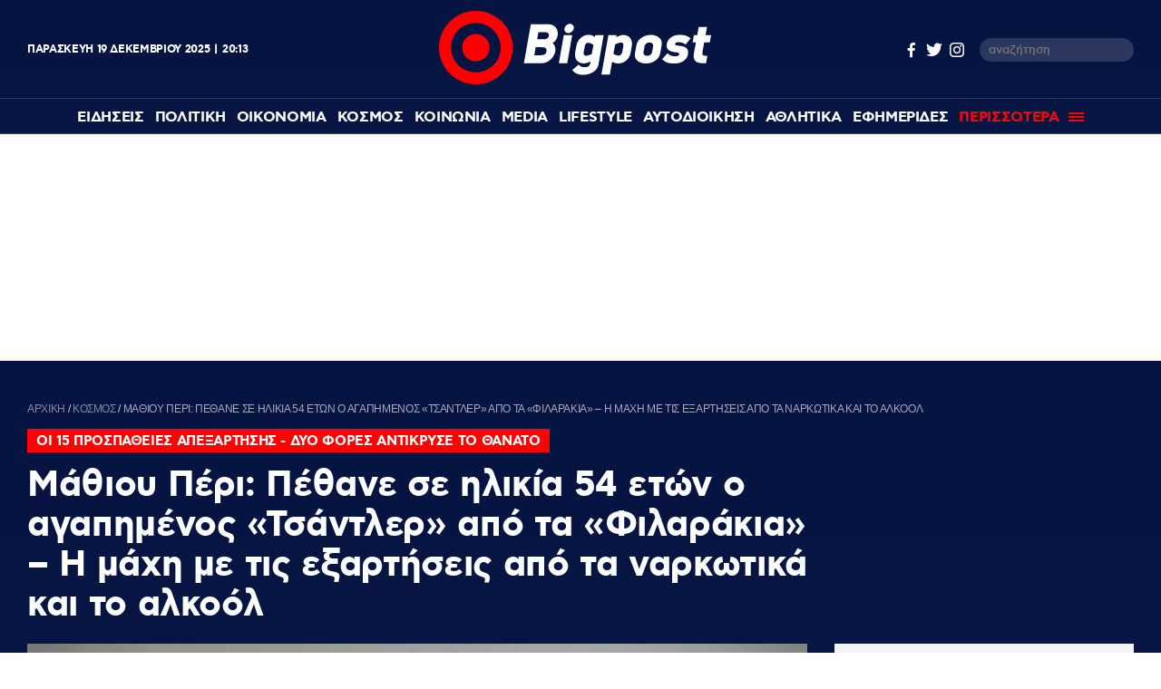

--- FILE ---
content_type: text/html; charset=UTF-8
request_url: https://www.bigpost.gr/kosmos/article/154536/mathiou-peri-pethane-se-ilikia-54-eton-o-agapimenos-tsantler-apo-ta-filarakia-i-maxi-me-tis-eksartiseis-apo-ta-narkotika-kai-to-alkool/
body_size: 23262
content:
<!DOCTYPE html>
<html lang="el">
<head>
  <meta charset="utf-8" />
  <title>Μάθιου Πέρι: Πέθανε σε ηλικία 54 ετών ο αγαπημένος «Τσάντλερ» από τα «Φιλαράκια» - Η μάχη με τις εξαρτήσεις από τα ναρκωτικά και το αλκοόλ - Bigpost.gr</title>
    
  
  <meta name='robots' content='index, follow, max-image-preview:large, max-snippet:-1, max-video-preview:-1' />

	<meta name="description" content="Σε πνιγμό μετά από καρδιακή ανακοπή αποδίδεται ο θάνατος του. Σύμφωνα με αμερικανικά ΜΜΕ βρέθηκε μέσα στο τζακούζι στο σπίτι του στο Λος Άντζελες." />
	<link rel="canonical" href="https://www.bigpost.gr/kosmos/article/154536/mathiou-peri-pethane-se-ilikia-54-eton-o-agapimenos-tsantler-apo-ta-filarakia-i-maxi-me-tis-eksartiseis-apo-ta-narkotika-kai-to-alkool/" />
	<meta property="og:locale" content="el_GR" />
	<meta property="og:type" content="article" />
	<meta property="og:title" content="Μάθιου Πέρι: Πέθανε σε ηλικία 54 ετών ο αγαπημένος «Τσάντλερ» από τα «Φιλαράκια» - Η μάχη με τις εξαρτήσεις από τα ναρκωτικά και το αλκοόλ" />
	<meta property="og:description" content="Σε πνιγμό μετά από καρδιακή ανακοπή αποδίδεται ο θάνατος του. Σύμφωνα με αμερικανικά ΜΜΕ βρέθηκε μέσα στο τζακούζι στο σπίτι του στο Λος Άντζελες." />
	<meta property="og:url" content="https://www.bigpost.gr/kosmos/article/154536/mathiou-peri-pethane-se-ilikia-54-eton-o-agapimenos-tsantler-apo-ta-filarakia-i-maxi-me-tis-eksartiseis-apo-ta-narkotika-kai-to-alkool/" />
	<meta property="og:site_name" content="Bigpost.gr" />
	<meta property="article:publisher" content="https://www.facebook.com/bigpostgr/" />
	<meta property="article:published_time" content="2023-10-29T09:59:35+00:00" />
	<meta property="og:image" content="https://www.bigpost.gr/wp-content/uploads/2023/10/peri-mathiou-620x350.webp" />
	<meta property="og:image:width" content="620" />
	<meta property="og:image:height" content="350" />
	<meta property="og:image:type" content="image/webp" />
	<meta name="author" content="Bigpost Newsroom" />
	<meta name="twitter:card" content="summary_large_image" />
	<meta name="twitter:creator" content="@Bigpostgr" />
	<meta name="twitter:site" content="@Bigpostgr" />
	<meta name="twitter:label1" content="Συντάχθηκε από" />
	<meta name="twitter:data1" content="Bigpost Newsroom" />
	<meta name="twitter:label2" content="Εκτιμώμενος χρόνος ανάγνωσης" />
	<meta name="twitter:data2" content="4 λεπτά" />
	<script type="application/ld+json" class="yoast-schema-graph">{"@context":"https://schema.org","@graph":[{"@type":"NewsArticle","@id":"https://www.bigpost.gr/kosmos/article/154536/mathiou-peri-pethane-se-ilikia-54-eton-o-agapimenos-tsantler-apo-ta-filarakia-i-maxi-me-tis-eksartiseis-apo-ta-narkotika-kai-to-alkool/#article","isPartOf":{"@id":"https://www.bigpost.gr/kosmos/article/154536/mathiou-peri-pethane-se-ilikia-54-eton-o-agapimenos-tsantler-apo-ta-filarakia-i-maxi-me-tis-eksartiseis-apo-ta-narkotika-kai-to-alkool/"},"author":{"name":"Bigpost Newsroom","@id":"https://www.bigpost.gr/#/schema/person/12e26ffb6a870bbf9d2b1a56972a11b2"},"headline":"Μάθιου Πέρι: Πέθανε σε ηλικία 54 ετών ο αγαπημένος «Τσάντλερ» από τα «Φιλαράκια» &#8211; Η μάχη με τις εξαρτήσεις από τα ναρκωτικά και το αλκοόλ","datePublished":"2023-10-29T09:59:35+00:00","dateModified":"2023-10-29T09:59:35+00:00","mainEntityOfPage":{"@id":"https://www.bigpost.gr/kosmos/article/154536/mathiou-peri-pethane-se-ilikia-54-eton-o-agapimenos-tsantler-apo-ta-filarakia-i-maxi-me-tis-eksartiseis-apo-ta-narkotika-kai-to-alkool/"},"wordCount":178,"publisher":{"@id":"https://www.bigpost.gr/#organization"},"image":{"@id":"https://www.bigpost.gr/kosmos/article/154536/mathiou-peri-pethane-se-ilikia-54-eton-o-agapimenos-tsantler-apo-ta-filarakia-i-maxi-me-tis-eksartiseis-apo-ta-narkotika-kai-to-alkool/#primaryimage"},"thumbnailUrl":"https://www.bigpost.gr/wp-content/uploads/2023/10/peri-mathiou.webp","keywords":["ΗΘΟΠΟΙΟΣ","ΜΑΘΙΟΥ ΠΕΡΙ","ΦΙΛΑΡΑΚΙΑ"],"articleSection":["Κόσμος"],"inLanguage":"el"},{"@type":"WebPage","@id":"https://www.bigpost.gr/kosmos/article/154536/mathiou-peri-pethane-se-ilikia-54-eton-o-agapimenos-tsantler-apo-ta-filarakia-i-maxi-me-tis-eksartiseis-apo-ta-narkotika-kai-to-alkool/","url":"https://www.bigpost.gr/kosmos/article/154536/mathiou-peri-pethane-se-ilikia-54-eton-o-agapimenos-tsantler-apo-ta-filarakia-i-maxi-me-tis-eksartiseis-apo-ta-narkotika-kai-to-alkool/","name":"Μάθιου Πέρι: Πέθανε σε ηλικία 54 ετών ο αγαπημένος «Τσάντλερ» από τα «Φιλαράκια» - Η μάχη με τις εξαρτήσεις από τα ναρκωτικά και το αλκοόλ - Bigpost.gr","isPartOf":{"@id":"https://www.bigpost.gr/#website"},"primaryImageOfPage":{"@id":"https://www.bigpost.gr/kosmos/article/154536/mathiou-peri-pethane-se-ilikia-54-eton-o-agapimenos-tsantler-apo-ta-filarakia-i-maxi-me-tis-eksartiseis-apo-ta-narkotika-kai-to-alkool/#primaryimage"},"image":{"@id":"https://www.bigpost.gr/kosmos/article/154536/mathiou-peri-pethane-se-ilikia-54-eton-o-agapimenos-tsantler-apo-ta-filarakia-i-maxi-me-tis-eksartiseis-apo-ta-narkotika-kai-to-alkool/#primaryimage"},"thumbnailUrl":"https://www.bigpost.gr/wp-content/uploads/2023/10/peri-mathiou.webp","datePublished":"2023-10-29T09:59:35+00:00","dateModified":"2023-10-29T09:59:35+00:00","description":"Σε πνιγμό μετά από καρδιακή ανακοπή αποδίδεται ο θάνατος του. Σύμφωνα με αμερικανικά ΜΜΕ βρέθηκε μέσα στο τζακούζι στο σπίτι του στο Λος Άντζελες.","breadcrumb":{"@id":"https://www.bigpost.gr/kosmos/article/154536/mathiou-peri-pethane-se-ilikia-54-eton-o-agapimenos-tsantler-apo-ta-filarakia-i-maxi-me-tis-eksartiseis-apo-ta-narkotika-kai-to-alkool/#breadcrumb"},"inLanguage":"el","potentialAction":[{"@type":"ReadAction","target":["https://www.bigpost.gr/kosmos/article/154536/mathiou-peri-pethane-se-ilikia-54-eton-o-agapimenos-tsantler-apo-ta-filarakia-i-maxi-me-tis-eksartiseis-apo-ta-narkotika-kai-to-alkool/"]}]},{"@type":"ImageObject","inLanguage":"el","@id":"https://www.bigpost.gr/kosmos/article/154536/mathiou-peri-pethane-se-ilikia-54-eton-o-agapimenos-tsantler-apo-ta-filarakia-i-maxi-me-tis-eksartiseis-apo-ta-narkotika-kai-to-alkool/#primaryimage","url":"https://www.bigpost.gr/wp-content/uploads/2023/10/peri-mathiou.webp","contentUrl":"https://www.bigpost.gr/wp-content/uploads/2023/10/peri-mathiou.webp","width":1168,"height":656},{"@type":"BreadcrumbList","@id":"https://www.bigpost.gr/kosmos/article/154536/mathiou-peri-pethane-se-ilikia-54-eton-o-agapimenos-tsantler-apo-ta-filarakia-i-maxi-me-tis-eksartiseis-apo-ta-narkotika-kai-to-alkool/#breadcrumb","itemListElement":[{"@type":"ListItem","position":1,"name":"ΑΡΧΙΚΗ","item":"https://www.bigpost.gr/"},{"@type":"ListItem","position":2,"name":"Κόσμος","item":"https://www.bigpost.gr/category/kosmos/"},{"@type":"ListItem","position":3,"name":"Μάθιου Πέρι: Πέθανε σε ηλικία 54 ετών ο αγαπημένος «Τσάντλερ» από τα «Φιλαράκια» &#8211; Η μάχη με τις εξαρτήσεις από τα ναρκωτικά και το αλκοόλ"}]},{"@type":"WebSite","@id":"https://www.bigpost.gr/#website","url":"https://www.bigpost.gr/","name":"Bigpost.gr","description":"","publisher":{"@id":"https://www.bigpost.gr/#organization"},"potentialAction":[{"@type":"SearchAction","target":{"@type":"EntryPoint","urlTemplate":"https://www.bigpost.gr/?s={search_term_string}"},"query-input":{"@type":"PropertyValueSpecification","valueRequired":true,"valueName":"search_term_string"}}],"inLanguage":"el"},{"@type":"Organization","@id":"https://www.bigpost.gr/#organization","name":"bigpost.gr","url":"https://www.bigpost.gr/","logo":{"@type":"ImageObject","inLanguage":"el","@id":"https://www.bigpost.gr/#/schema/logo/image/","url":"https://www.bigpost.gr/wp-content/uploads/2021/01/publisherlogo.png","contentUrl":"https://www.bigpost.gr/wp-content/uploads/2021/01/publisherlogo.png","width":500,"height":120,"caption":"bigpost.gr"},"image":{"@id":"https://www.bigpost.gr/#/schema/logo/image/"},"sameAs":["https://www.facebook.com/bigpostgr/","https://x.com/Bigpostgr","https://www.instagram.com/bigpost.gr/"]},{"@type":"Person","@id":"https://www.bigpost.gr/#/schema/person/12e26ffb6a870bbf9d2b1a56972a11b2","name":"Bigpost Newsroom","image":{"@type":"ImageObject","inLanguage":"el","@id":"https://www.bigpost.gr/#/schema/person/image/","url":"https://secure.gravatar.com/avatar/74ed8f864273e95affd77d1cf0adb0e4?s=96&d=mm&r=g","contentUrl":"https://secure.gravatar.com/avatar/74ed8f864273e95affd77d1cf0adb0e4?s=96&d=mm&r=g","caption":"Bigpost Newsroom"},"url":"https://www.bigpost.gr/author/bigpost-newsroom/"}]}</script>


<style id='classic-theme-styles-inline-css' type='text/css'>
/*! This file is auto-generated */
.wp-block-button__link{color:#fff;background-color:#32373c;border-radius:9999px;box-shadow:none;text-decoration:none;padding:calc(.667em + 2px) calc(1.333em + 2px);font-size:1.125em}.wp-block-file__button{background:#32373c;color:#fff;text-decoration:none}
</style>
<style id='global-styles-inline-css' type='text/css'>
:root{--wp--preset--aspect-ratio--square: 1;--wp--preset--aspect-ratio--4-3: 4/3;--wp--preset--aspect-ratio--3-4: 3/4;--wp--preset--aspect-ratio--3-2: 3/2;--wp--preset--aspect-ratio--2-3: 2/3;--wp--preset--aspect-ratio--16-9: 16/9;--wp--preset--aspect-ratio--9-16: 9/16;--wp--preset--color--black: #000000;--wp--preset--color--cyan-bluish-gray: #abb8c3;--wp--preset--color--white: #ffffff;--wp--preset--color--pale-pink: #f78da7;--wp--preset--color--vivid-red: #cf2e2e;--wp--preset--color--luminous-vivid-orange: #ff6900;--wp--preset--color--luminous-vivid-amber: #fcb900;--wp--preset--color--light-green-cyan: #7bdcb5;--wp--preset--color--vivid-green-cyan: #00d084;--wp--preset--color--pale-cyan-blue: #8ed1fc;--wp--preset--color--vivid-cyan-blue: #0693e3;--wp--preset--color--vivid-purple: #9b51e0;--wp--preset--gradient--vivid-cyan-blue-to-vivid-purple: linear-gradient(135deg,rgba(6,147,227,1) 0%,rgb(155,81,224) 100%);--wp--preset--gradient--light-green-cyan-to-vivid-green-cyan: linear-gradient(135deg,rgb(122,220,180) 0%,rgb(0,208,130) 100%);--wp--preset--gradient--luminous-vivid-amber-to-luminous-vivid-orange: linear-gradient(135deg,rgba(252,185,0,1) 0%,rgba(255,105,0,1) 100%);--wp--preset--gradient--luminous-vivid-orange-to-vivid-red: linear-gradient(135deg,rgba(255,105,0,1) 0%,rgb(207,46,46) 100%);--wp--preset--gradient--very-light-gray-to-cyan-bluish-gray: linear-gradient(135deg,rgb(238,238,238) 0%,rgb(169,184,195) 100%);--wp--preset--gradient--cool-to-warm-spectrum: linear-gradient(135deg,rgb(74,234,220) 0%,rgb(151,120,209) 20%,rgb(207,42,186) 40%,rgb(238,44,130) 60%,rgb(251,105,98) 80%,rgb(254,248,76) 100%);--wp--preset--gradient--blush-light-purple: linear-gradient(135deg,rgb(255,206,236) 0%,rgb(152,150,240) 100%);--wp--preset--gradient--blush-bordeaux: linear-gradient(135deg,rgb(254,205,165) 0%,rgb(254,45,45) 50%,rgb(107,0,62) 100%);--wp--preset--gradient--luminous-dusk: linear-gradient(135deg,rgb(255,203,112) 0%,rgb(199,81,192) 50%,rgb(65,88,208) 100%);--wp--preset--gradient--pale-ocean: linear-gradient(135deg,rgb(255,245,203) 0%,rgb(182,227,212) 50%,rgb(51,167,181) 100%);--wp--preset--gradient--electric-grass: linear-gradient(135deg,rgb(202,248,128) 0%,rgb(113,206,126) 100%);--wp--preset--gradient--midnight: linear-gradient(135deg,rgb(2,3,129) 0%,rgb(40,116,252) 100%);--wp--preset--font-size--small: 13px;--wp--preset--font-size--medium: 20px;--wp--preset--font-size--large: 36px;--wp--preset--font-size--x-large: 42px;--wp--preset--spacing--20: 0.44rem;--wp--preset--spacing--30: 0.67rem;--wp--preset--spacing--40: 1rem;--wp--preset--spacing--50: 1.5rem;--wp--preset--spacing--60: 2.25rem;--wp--preset--spacing--70: 3.38rem;--wp--preset--spacing--80: 5.06rem;--wp--preset--shadow--natural: 6px 6px 9px rgba(0, 0, 0, 0.2);--wp--preset--shadow--deep: 12px 12px 50px rgba(0, 0, 0, 0.4);--wp--preset--shadow--sharp: 6px 6px 0px rgba(0, 0, 0, 0.2);--wp--preset--shadow--outlined: 6px 6px 0px -3px rgba(255, 255, 255, 1), 6px 6px rgba(0, 0, 0, 1);--wp--preset--shadow--crisp: 6px 6px 0px rgba(0, 0, 0, 1);}:where(.is-layout-flex){gap: 0.5em;}:where(.is-layout-grid){gap: 0.5em;}body .is-layout-flex{display: flex;}.is-layout-flex{flex-wrap: wrap;align-items: center;}.is-layout-flex > :is(*, div){margin: 0;}body .is-layout-grid{display: grid;}.is-layout-grid > :is(*, div){margin: 0;}:where(.wp-block-columns.is-layout-flex){gap: 2em;}:where(.wp-block-columns.is-layout-grid){gap: 2em;}:where(.wp-block-post-template.is-layout-flex){gap: 1.25em;}:where(.wp-block-post-template.is-layout-grid){gap: 1.25em;}.has-black-color{color: var(--wp--preset--color--black) !important;}.has-cyan-bluish-gray-color{color: var(--wp--preset--color--cyan-bluish-gray) !important;}.has-white-color{color: var(--wp--preset--color--white) !important;}.has-pale-pink-color{color: var(--wp--preset--color--pale-pink) !important;}.has-vivid-red-color{color: var(--wp--preset--color--vivid-red) !important;}.has-luminous-vivid-orange-color{color: var(--wp--preset--color--luminous-vivid-orange) !important;}.has-luminous-vivid-amber-color{color: var(--wp--preset--color--luminous-vivid-amber) !important;}.has-light-green-cyan-color{color: var(--wp--preset--color--light-green-cyan) !important;}.has-vivid-green-cyan-color{color: var(--wp--preset--color--vivid-green-cyan) !important;}.has-pale-cyan-blue-color{color: var(--wp--preset--color--pale-cyan-blue) !important;}.has-vivid-cyan-blue-color{color: var(--wp--preset--color--vivid-cyan-blue) !important;}.has-vivid-purple-color{color: var(--wp--preset--color--vivid-purple) !important;}.has-black-background-color{background-color: var(--wp--preset--color--black) !important;}.has-cyan-bluish-gray-background-color{background-color: var(--wp--preset--color--cyan-bluish-gray) !important;}.has-white-background-color{background-color: var(--wp--preset--color--white) !important;}.has-pale-pink-background-color{background-color: var(--wp--preset--color--pale-pink) !important;}.has-vivid-red-background-color{background-color: var(--wp--preset--color--vivid-red) !important;}.has-luminous-vivid-orange-background-color{background-color: var(--wp--preset--color--luminous-vivid-orange) !important;}.has-luminous-vivid-amber-background-color{background-color: var(--wp--preset--color--luminous-vivid-amber) !important;}.has-light-green-cyan-background-color{background-color: var(--wp--preset--color--light-green-cyan) !important;}.has-vivid-green-cyan-background-color{background-color: var(--wp--preset--color--vivid-green-cyan) !important;}.has-pale-cyan-blue-background-color{background-color: var(--wp--preset--color--pale-cyan-blue) !important;}.has-vivid-cyan-blue-background-color{background-color: var(--wp--preset--color--vivid-cyan-blue) !important;}.has-vivid-purple-background-color{background-color: var(--wp--preset--color--vivid-purple) !important;}.has-black-border-color{border-color: var(--wp--preset--color--black) !important;}.has-cyan-bluish-gray-border-color{border-color: var(--wp--preset--color--cyan-bluish-gray) !important;}.has-white-border-color{border-color: var(--wp--preset--color--white) !important;}.has-pale-pink-border-color{border-color: var(--wp--preset--color--pale-pink) !important;}.has-vivid-red-border-color{border-color: var(--wp--preset--color--vivid-red) !important;}.has-luminous-vivid-orange-border-color{border-color: var(--wp--preset--color--luminous-vivid-orange) !important;}.has-luminous-vivid-amber-border-color{border-color: var(--wp--preset--color--luminous-vivid-amber) !important;}.has-light-green-cyan-border-color{border-color: var(--wp--preset--color--light-green-cyan) !important;}.has-vivid-green-cyan-border-color{border-color: var(--wp--preset--color--vivid-green-cyan) !important;}.has-pale-cyan-blue-border-color{border-color: var(--wp--preset--color--pale-cyan-blue) !important;}.has-vivid-cyan-blue-border-color{border-color: var(--wp--preset--color--vivid-cyan-blue) !important;}.has-vivid-purple-border-color{border-color: var(--wp--preset--color--vivid-purple) !important;}.has-vivid-cyan-blue-to-vivid-purple-gradient-background{background: var(--wp--preset--gradient--vivid-cyan-blue-to-vivid-purple) !important;}.has-light-green-cyan-to-vivid-green-cyan-gradient-background{background: var(--wp--preset--gradient--light-green-cyan-to-vivid-green-cyan) !important;}.has-luminous-vivid-amber-to-luminous-vivid-orange-gradient-background{background: var(--wp--preset--gradient--luminous-vivid-amber-to-luminous-vivid-orange) !important;}.has-luminous-vivid-orange-to-vivid-red-gradient-background{background: var(--wp--preset--gradient--luminous-vivid-orange-to-vivid-red) !important;}.has-very-light-gray-to-cyan-bluish-gray-gradient-background{background: var(--wp--preset--gradient--very-light-gray-to-cyan-bluish-gray) !important;}.has-cool-to-warm-spectrum-gradient-background{background: var(--wp--preset--gradient--cool-to-warm-spectrum) !important;}.has-blush-light-purple-gradient-background{background: var(--wp--preset--gradient--blush-light-purple) !important;}.has-blush-bordeaux-gradient-background{background: var(--wp--preset--gradient--blush-bordeaux) !important;}.has-luminous-dusk-gradient-background{background: var(--wp--preset--gradient--luminous-dusk) !important;}.has-pale-ocean-gradient-background{background: var(--wp--preset--gradient--pale-ocean) !important;}.has-electric-grass-gradient-background{background: var(--wp--preset--gradient--electric-grass) !important;}.has-midnight-gradient-background{background: var(--wp--preset--gradient--midnight) !important;}.has-small-font-size{font-size: var(--wp--preset--font-size--small) !important;}.has-medium-font-size{font-size: var(--wp--preset--font-size--medium) !important;}.has-large-font-size{font-size: var(--wp--preset--font-size--large) !important;}.has-x-large-font-size{font-size: var(--wp--preset--font-size--x-large) !important;}
:where(.wp-block-post-template.is-layout-flex){gap: 1.25em;}:where(.wp-block-post-template.is-layout-grid){gap: 1.25em;}
:where(.wp-block-columns.is-layout-flex){gap: 2em;}:where(.wp-block-columns.is-layout-grid){gap: 2em;}
:root :where(.wp-block-pullquote){font-size: 1.5em;line-height: 1.6;}
</style>







<link rel="amphtml" href="https://www.bigpost.gr/kosmos/article/154536/mathiou-peri-pethane-se-ilikia-54-eton-o-agapimenos-tsantler-apo-ta-filarakia-i-maxi-me-tis-eksartiseis-apo-ta-narkotika-kai-to-alkool/amp/">
  
  <meta id="metaViewport" name=viewport content="width=device-width, initial-scale=1.0, maximum-scale=1.0,  user-scalable=no">
  <meta http-equiv="X-UA-Compatible" content="IE=edge,chrome=1" />
  <meta name="format-detection" content="telephone=no">
  <meta name="generator" content="Created by WHISKEY - www.whiskey.gr" />
  
  <link rel="apple-touch-icon" sizes="57x57" href="https://www.bigpost.gr/wp-content/themes/whsk_bigpostgr/common/imgs/icons/apple-icon-57x57.png">
  <link rel="apple-touch-icon" sizes="60x60" href="https://www.bigpost.gr/wp-content/themes/whsk_bigpostgr/common/imgs/icons/apple-icon-60x60.png">
  <link rel="apple-touch-icon" sizes="72x72" href="https://www.bigpost.gr/wp-content/themes/whsk_bigpostgr/common/imgs/icons/apple-icon-72x72.png">
  <link rel="apple-touch-icon" sizes="76x76" href="https://www.bigpost.gr/wp-content/themes/whsk_bigpostgr/common/imgs/icons/apple-icon-76x76.png">
  <link rel="apple-touch-icon" sizes="114x114" href="https://www.bigpost.gr/wp-content/themes/whsk_bigpostgr/common/imgs/icons/apple-icon-114x114.png">
  <link rel="apple-touch-icon" sizes="120x120" href="https://www.bigpost.gr/wp-content/themes/whsk_bigpostgr/common/imgs/icons/apple-icon-120x120.png">
  <link rel="apple-touch-icon" sizes="144x144" href="https://www.bigpost.gr/wp-content/themes/whsk_bigpostgr/common/imgs/icons/apple-icon-144x144.png">
  <link rel="apple-touch-icon" sizes="152x152" href="https://www.bigpost.gr/wp-content/themes/whsk_bigpostgr/common/imgs/icons/apple-icon-152x152.png">
  <link rel="apple-touch-icon" sizes="180x180" href="https://www.bigpost.gr/wp-content/themes/whsk_bigpostgr/common/imgs/icons/apple-icon-180x180.png">
  <link rel="icon" type="image/png" sizes="192x192"  href="https://www.bigpost.gr/wp-content/themes/whsk_bigpostgr/common/imgs/icons/android-icon-192x192.png">
  <link rel="icon" type="image/png" sizes="32x32" href="https://www.bigpost.gr/wp-content/themes/whsk_bigpostgr/common/imgs/icons/favicon-32x32.png">
  <link rel="icon" type="image/png" sizes="96x96" href="https://www.bigpost.gr/wp-content/themes/whsk_bigpostgr/common/imgs/icons/favicon-96x96.png">
  <link rel="icon" type="image/png" sizes="16x16" href="https://www.bigpost.gr/wp-content/themes/whsk_bigpostgr/common/imgs/icons/favicon-16x16.png">
  <meta name="msapplication-TileColor" content="#ffffff">
  <meta name="msapplication-TileImage" content="https://www.bigpost.gr/wp-content/themes/whsk_bigpostgr/common/imgs/icons/ms-icon-144x144.png">
  <meta name="theme-color" content="#ffffff">
  
  <link rel="preload" href="https://secure.quantserve.com/quant.js" as="script">
  <link rel="preload" href="https://cdn.onesignal.com/sdks/OneSignalSDK.js" as="script">
  <link rel="preload" href="https://s7.addthis.com/js/300/addthis_widget.js" as="script">
  <link rel="preload" href="https://quantcast.mgr.consensu.org/tcfv2/28/cmp2ui-el.js" as="script">  

  <link rel="preload" as="font" type="font/woff2" href="https://www.bigpost.gr/wp-content/themes/whsk_bigpostgr/common/fonts/cfastystd-black-webfont.woff2" crossorigin="anonymous" />
  <link rel="preload" as="font" type="font/woff2" href="https://www.bigpost.gr/wp-content/themes/whsk_bigpostgr/common/fonts/cfastystd-bold-webfont.woff2" crossorigin="anonymous" />
  <link rel="preload" as="font" type="font/woff2" href="https://www.bigpost.gr/wp-content/themes/whsk_bigpostgr/common/fonts/cfastystd-medium-webfont.woff2" crossorigin="anonymous" />
  <link rel="preload" as="font" type="font/woff2" href="https://www.bigpost.gr/wp-content/themes/whsk_bigpostgr/common/fonts/cfastystd-extrabold-webfont.woff2" crossorigin="anonymous" />  
  <link rel="preload" as="font" type="font/woff2" href="https://www.bigpost.gr/wp-content/themes/whsk_bigpostgr/common/fonts/PFDinDisplayBlack-Regular.woff2" crossorigin="anonymous" />
  
    
  <!-- Global site tag (gtag.js) - Google Analytics -->
  <script async src="https://www.googletagmanager.com/gtag/js?id=UA-187005714-1"></script>
  <script>
    window.dataLayer = window.dataLayer || [];
    function gtag(){dataLayer.push(arguments);}
    gtag('js', new Date());

    gtag('config', 'UA-187005714-1', { 'anonymize_ip': true });
  </script>
  
<!-- Google tag (gtag.js) -->
<script async src="https://www.googletagmanager.com/gtag/js?id=G-5D5WL152JZ"></script>
<script>
  window.dataLayer = window.dataLayer || [];
  function gtag(){dataLayer.push(arguments);}
  gtag('js', new Date());

  gtag('config', 'G-5D5WL152JZ');
</script>
  

    
    <link rel="dns-prefetch" href="//www.bigpost.gr">  
    <link rel="dns-prefetch" href="//www.google-analytics.com">
    <link rel="dns-prefetch" href="//projectagora.s3.amazonaws.com">
    <link rel="dns-prefetch" href="//www.googletagservices.com">
    <link rel="dns-prefetch" href="//googleads.g.doubleclick.net">
    <link rel="dns-prefetch" href="//partner.googleadservices.com">  
    <link rel="dns-prefetch" href="//www.google.com">
    <link rel="dns-prefetch" href="//cse.google.com">
    <link rel="dns-prefetch" href="//ajax.googleapis.com">
    <link rel="dns-prefetch" href="//platform.twitter.com">
    <link rel="dns-prefetch" href="//connect.facebook.net">
    <link rel="dns-prefetch" href="//static.xx.fbcdn.net">
    <link rel="dns-prefetch" href="//staticxx.facebook.com">
    <link rel="dns-prefetch" href="//www.facebook.com">
    <link rel="dns-prefetch" href="//www.youtube.com">
    <link rel="dns-prefetch" href="//cdnjs.cloudflare.com">
    <link rel="dns-prefetch" href="//vjs.zencdn.net">
    <link rel="dns-prefetch" href="//static.adman.gr">
    <link rel="dns-prefetch" href="//obj.adman.gr">
    <link rel="dns-prefetch" href="//dynpaa.com">
    <link rel="dns-prefetch" href="//projectagora.tech">
    <link rel="dns-prefetch" href="//www.googletagservices.com">
    <link rel="dns-prefetch" href="//securepubads.g.doubleclick.net">
    <link rel="dns-prefetch" href="//fonts.googleapis.com">
    <link rel="dns-prefetch" href="//fonts.gstatic.com">
    <link rel="dns-prefetch" href="//stats.g.doubleclick.net">
    <link rel="dns-prefetch" href="//ajax.googleapis.com">
    <link rel="dns-prefetch" href="//pacontainer.s3.amazonaws.com">
    <link rel="dns-prefetch" href="//cdn.adnxs.com">
    <link rel="dns-prefetch" href="//sc.tynt.com">
    <link rel="dns-prefetch" href="//bs.serving-sys.com">
    <link rel="dns-prefetch" href="//tpc.googlesyndication.com">
    <link rel="dns-prefetch" href="//zdwidget3-bs.sphereup.com">
    <link rel="dns-prefetch" href="//quantserve.com">
    <link rel="dns-prefetch" href="//cdn.onesignal.com">
    <link rel="dns-prefetch" href="//stats.pagefair.com">
    <link rel="dns-prefetch" href="//ads.rubiconproject.com">
    <link rel="dns-prefetch" href="//cdn.apixu.com">
    <link rel="dns-prefetch" href="//adservice.google.com">
    <link rel="dns-prefetch" href="//ads.projectagoraservices.com">
    <link rel="dns-prefetch" href="//cdn.ampproject.org">
    <link rel="dns-prefetch" href="//projectagora.net">
    <link rel="dns-prefetch" href="//onesignal.com">
    <link rel="dns-prefetch" href="//prg.smartadserver.com">
    <link rel="dns-prefetch" href="//fastlane.rubiconproject.com">
    <link rel="dns-prefetch" href="//ib.adnxs.com">
    <link rel="dns-prefetch" href="//adx.adform.net">
    <link rel="dns-prefetch" href="//pagead2.googlesyndication.com">
    <link rel="dns-prefetch" href="//googleads.g.doubleclick.net">
    <link rel="dns-prefetch" href="//projectagora.s3.amazonaws.com">
    <link rel="preconnect" href="https://www.facebook.com">
    <link rel="preconnect" href="https://connect.facebook.net">
  
  
  
<script src="//cdn.orangeclickmedia.com/tech/bigpost.gr/ocm.js" async="async"></script>
<script data-ad-client="ca-pub-5122567815829392" async src="https://pagead2.googlesyndication.com/pagead/js/adsbygoogle.js"></script>
<script async src="//pahthf.tech/c/bigpost.gr.js"></script>  
 
  
  <script src="//cdn.adsquirrel.ai/bigpost.gr/chirp.js"></script>
<link media="all" href="https://www.bigpost.gr/wp-content/cache/autoptimize/css/autoptimize_a6d5e03aff7d533b0880340617c95dd2.css" rel="stylesheet"></head>
<body class="post-template-default single single-post postid-154536 single-format-standard bigpost">
  
<div id="fb-root"></div>
<script async defer crossorigin="anonymous" data-cmp-src="https://connect.facebook.net/en_US/sdk.js#xfbml=1&version=v10.0&appId=376230370237291&autoLogAppEvents=1" nonce="Ln1qh55R"></script>
  
<!-- Facebook Pixel Code -->
<script>
setTimeout(function(){
!function(f,b,e,v,n,t,s)
{if(f.fbq)return;n=f.fbq=function(){n.callMethod?
n.callMethod.apply(n,arguments):n.queue.push(arguments)};
if(!f._fbq)f._fbq=n;n.push=n;n.loaded=!0;n.version='2.0';
n.queue=[];t=b.createElement(e);t.async=!0;
t.src=v;s=b.getElementsByTagName(e)[0];
s.parentNode.insertBefore(t,s)}(window,document,'script',
'https://connect.facebook.net/en_US/fbevents.js');
 fbq('init', '282435956826756'); 
fbq('track', 'PageView');
}, 3500);
</script>
  
<noscript>
 <img height="1" width="1" 
src="https://www.facebook.com/tr?id=282435956826756&ev=PageView
&noscript=1"/>
</noscript>
<!-- End Facebook Pixel Code -->
  
  
<header id="identity">
    
  <div class="header-logo topmenu-flex flexgrid maxgridrow prel">
   
    <div class="date-time-details white-c">
          <div class="fulldate">
      <span class="imeratext">Παρασκευή</span>
      <span class="imeranumber"> 19</span>
      <span class="minastext">Δεκεμβρίου</span>
      <span class="yearnumber">2025</span>            
    </div>
    <div id="txtime"></div>
      </div>
    <div id="mainlogo-wrap" class="mainlogo-wrap">
      <a href="/" title="bigpost.gr">
<svg class="mainlogo" version="1.1" id="Layer_1" xmlns="http://www.w3.org/2000/svg" xmlns:xlink="http://www.w3.org/1999/xlink" x="0px" y="0px"
	 width="499.689px" height="135.353px" viewBox="144.811 294.884 499.689 135.353"
	 enable-background="new 144.811 294.884 499.689 135.353" xml:space="preserve">
<g id="Layer_0_xA0_Image_1_">
</g>
<g id="Rounded_Rectangle_1_1_" enable-background="new    ">
</g>
<g id="Layer_3_xA0_Image_1_">
</g>
<g id="Layer_8_xA0_Image_1_">
	<g>
		<path fill="#FE0000" d="M212.487,294.884c-37.421,0-67.676,30.256-67.676,67.676c0,37.421,30.255,67.676,67.676,67.676
			c37.42,0,67.677-30.255,67.677-67.676C280.164,325.14,249.908,294.884,212.487,294.884z M212.487,408.262
			c-25.319,0-45.702-20.542-45.702-45.702c0-25.319,20.542-45.701,45.702-45.701c25.319,0,45.701,20.542,45.701,45.701
			C258.188,387.72,237.807,408.262,212.487,408.262z"/>
		<circle fill="#FE0000" cx="212.487" cy="362.561" r="25.001"/>
	</g>
</g>
<g>
	<path fill="#FFFFFF" d="M333.509,391.383h-32.803l12.739-71.817h32.166c12.898,0,18.95,10.51,17.039,21.02
		c-0.956,4.936-3.503,10.669-9.555,13.694c4.937,3.503,6.21,9.873,5.255,15.287C356.12,380.076,346.248,391.383,333.509,391.383z
		 M335.102,361.923h-12.74l-2.548,14.65h12.898c5.414,0,8.759-2.708,9.554-7.166C342.903,365.108,340.992,361.923,335.102,361.923z
		 M339.4,334.216h-12.103l-2.229,13.058h12.103c5.732,0,8.758-2.547,9.396-6.21C347.044,337.083,345.451,334.216,339.4,334.216z"/>
	<path fill="#FFFFFF" d="M364.879,391.383l9.075-51.753H389.4l-9.075,51.753H364.879z M385.261,318.77
		c4.618,0,7.962,3.821,7.006,8.44c-0.795,4.777-5.413,8.599-10.03,8.599c-4.618,0-7.804-3.822-7.008-8.599
		C376.184,322.591,380.644,318.77,385.261,318.77z"/>
	<path fill="#FFFFFF" d="M409.624,412.879c-6.846,0-15.128-1.751-20.063-9.076l11.623-9.872c2.549,4.139,8.44,4.775,10.988,4.775
		c5.255,0,9.554-1.91,10.51-7.482l0.477-3.186c-5.095,2.547-9.235,3.662-12.897,3.662c-10.987,0-17.357-8.598-15.446-19.745
		l2.389-13.217c1.911-10.987,11.307-19.745,22.453-19.745c3.502,0,6.21,0.477,11.465,3.821l0.637-3.345h15.446l-9.554,54.461
		C435.263,407.307,419.975,412.879,409.624,412.879z M428.414,357.624c-3.185-2.229-6.688-3.981-9.555-3.981
		c-3.025,0-5.414,1.434-6.369,6.21l-2.069,11.305c-0.797,4.458,1.433,6.37,4.141,6.37c2.865,0,8.279-1.751,10.828-3.185
		L428.414,357.624z"/>
	<path fill="#FFFFFF" d="M474.275,391.86c-3.504,0-6.211-0.477-11.625-3.185l-4.142,23.566h-15.445l12.741-72.453h15.127
		l-0.638,3.663c5.893-3.026,9.713-4.14,13.216-4.14c10.988,0,17.357,8.758,15.446,19.745l-2.228,13.058
		C494.817,383.103,485.421,391.86,474.275,391.86z M483.353,359.535c0.795-4.458-1.435-6.37-4.142-6.37
		c-2.229,0-6.687,1.274-10.986,3.663l-3.026,17.198c3.504,2.229,7.007,3.185,9.714,3.185c2.229,0,5.413-1.434,6.369-6.21
		L483.353,359.535z"/>
	<path fill="#FFFFFF" d="M524.593,391.86c-10.35,0-22.293-5.573-19.903-18.791l2.707-14.968c2.388-13.217,16.401-18.95,26.594-18.95
		c10.191,0,22.133,5.892,19.745,18.95l-2.708,14.968C548.799,386.287,534.785,391.86,524.593,391.86z M537.969,360.649
		c0.956-5.414-2.704-7.484-6.526-7.484s-8.28,1.911-9.237,7.484l-1.751,9.555c-0.956,5.413,2.708,7.483,6.687,7.483
		c3.822,0,8.124-1.911,9.077-7.483L537.969,360.649z"/>
	<path fill="#FFFFFF" d="M554.531,383.898l10.032-10.986c4.618,5.413,9.873,5.573,15.445,5.573c2.548,0,5.733-1.593,6.053-3.344
		c0.316-1.592-0.797-3.502-4.618-3.822c-9.714-0.796-20.542-2.547-18.314-15.446c2.071-11.306,12.421-16.721,23.09-16.721
		c8.44,0,14.65,1.115,20.701,6.529l-9.236,11.147c-4.936-3.822-9.395-4.141-13.853-4.141c-4.618,0-5.255,2.07-5.573,3.503
		c-0.479,2.389,7.164,2.867,8.917,3.185c9.715,0.956,16.878,4.14,14.81,15.924c-1.91,11.146-13.535,16.721-25.16,16.721
		C569.182,391.86,561.538,391.224,554.531,383.898z"/>
	<path fill="#FFFFFF" d="M612.973,373.229l3.661-20.382h-6.052l2.391-13.217h6.05l2.708-15.127h15.285l-2.707,15.127H644.5
		l-2.388,13.217h-10.191l-3.345,18.791c-0.636,3.979,0.797,5.89,4.141,5.89h4.937l-2.389,13.695h-7.484
		C617.271,391.383,610.582,386.127,612.973,373.229z"/>
</g>
</svg>
      </a>
      <div id="punch">
        <span></span>
        <span></span>
        <span></span>
      </div>
      
      <div id="search">
        <svg version="1.1" xmlns="http://www.w3.org/2000/svg" xmlns:xlink="http://www.w3.org/1999/xlink" x="0px" y="0px" width="18" height="18" viewBox="0 0 20.4 21.2" style="enable-background:new 0 0 20.4 21.2;" xml:space="preserve">
        <style type="text/css">
        .st0{fill:#FFFFFF;}
        </style>
        <defs>
        </defs>
        <g><g><path class="st0" d="M8.1,16.2C3.6,16.2,0,12.6,0,8.1S3.6,0,8.1,0c4.5,0,8.1,3.6,8.1,8.1S12.6,16.2,8.1,16.2z M8.1,2
        C4.7,2,2,4.7,2,8.1s2.7,6.1,6.1,6.1c3.4,0,6.1-2.7,6.1-6.1S11.5,2,8.1,2z"></path>
        </g>
        <g><rect x="15.2" y="11.9" transform="matrix(0.7071 -0.7071 0.7071 0.7071 -7.2551 16.3838)" class="st0" width="2" height="10"></rect></g>
        </g>
        </svg>
      </div>
    </div>
    <div class="social-weather">
    <div class="social-header">
        <a rel="nofollow" rel="noreferrer" href="https://www.facebook.com/bigpostgr/" target="_blank"><span class="dashicons dashicons-facebook-alt"></span></a>
        <a rel="nofollow" rel="noreferrer" href="https://www.twitter.com/Bigpostgr" target="_blank"><span class="dashicons dashicons-twitter"></span></a>
        <a rel="nofollow" rel="noreferrer" href="https://www.instagram.com/bigpost.gr/" target="_blank"><span class="dashicons dashicons-instagram"></span></a>
        <form method="get" id="searchform" action="https://www.bigpost.gr/">
          <input type="text" class="field" name="s" id="s" placeholder="αναζήτηση" onfocus="this.placeholder = ''" onblur="this.placeholder = 'αναζήτηση'" />
        </form>
      </div>    
        
    </div>
  </div>
  <nav role="navigation" id="block-kentrikiploigisi" class="maxgridrow">
    <div class="stickylogo">
      <a href="/" title="bigpost.gr">
      <noscript><img src="https://www.bigpost.gr/wp-content/themes/whsk_bigpostgr/common/imgs/blogo-min.png" alt="logo" /></noscript><img class="lazyload" src='data:image/svg+xml,%3Csvg%20xmlns=%22http://www.w3.org/2000/svg%22%20viewBox=%220%200%20210%20140%22%3E%3C/svg%3E' data-src="https://www.bigpost.gr/wp-content/themes/whsk_bigpostgr/common/imgs/blogo-min.png" alt="logo" />
      </a>
	</div>
	  
	  
    <ul data-region="menu" class="menu depth-0" itemscope="" itemtype="http://www.schema.org/SiteNavigationElement">
            <li itemprop="name" role="menuitem" class="menu-item uppercase "><a itemprop="url" href="/eidiseis/" title="Ειδήσεις">Ειδήσεις</a></li>
            <li itemprop="name" role="menuitem" class="menu-item uppercase "><a itemprop="url" href="/category/politiki/" title="Πολιτική">Πολιτική</a></li>
      <li itemprop="name" role="menuitem" class="menu-item uppercase "><a itemprop="url" href="/category/oikonomia/" title="Οικονομία">Οικονομία</a></li>
      <li itemprop="name" role="menuitem" class="menu-item uppercase "><a itemprop="url" href="/category/kosmos/" title="Κόσμος">Κόσμος</a></li>
      <li itemprop="name" role="menuitem" class="menu-item uppercase "><a itemprop="url" href="/category/koinonia/" title="Κοινωνία">Κοινωνία</a></li>
      <li itemprop="name" role="menuitem" class="menu-item uppercase "><a itemprop="url" href="/category/media/" title="Media">Media</a></li>
      <li itemprop="name" role="menuitem" class="menu-item uppercase "><a itemprop="url" href="/category/lifestyle/" title="Lifestyle">Lifestyle</a></li>
      <li itemprop="name" role="menuitem" class="menu-item uppercase "><a itemprop="url" href="/category/aytodioikisi/" title="Αυτοδιοίκηση">Αυτοδιοίκηση</a></li>
      <li itemprop="name" role="menuitem" class="menu-item uppercase "><a itemprop="url" href="/category/athlitika/" title="Αθλητικά">Αθλητικά</a></li>
      <li itemprop="name" role="menuitem" class="menu-item uppercase "><a itemprop="url" href="/newspapers-efimerides/" title="Εφημερίδες">Εφημερίδες</a></li>
      <li id="pushmore" class="menu-item uppercase">ΠΕΡΙΣΣΟΤΕΡΑ <div id="pub"><span></span><span></span><span></span></div></li>
    </ul>
    <div id="secondm">
      <li itemprop="name" role="menuitem" class="menu-item uppercase"><a href="/category/black-hole/">Black Hole</li>
      <li itemprop="name" role="menuitem" class="menu-item uppercase"><a itemprop="url" href="/category/synenteykseis/" title="Συνεντεύξεις">Συνεντεύξεις</a></li>
      <li itemprop="name" role="menuitem" class="menu-item uppercase"><a itemprop="url" href="/category/arthra/" title="Άρθρα">Άρθρα</a></li>
      <li itemprop="name" role="menuitem" class="menu-item uppercase"><a itemprop="url" href="/category/viral/" title="Viral">Viral</a></li>
      <li itemprop="name" role="menuitem" class="menu-item uppercase"><a itemprop="url" href="/category/tech/" title="Τεχνολογία">Τεχνολογία</a></li>
      <li itemprop="name" role="menuitem" class="menu-item uppercase"><a itemprop="url" href="/category/politismos/" title="Πολιτισμός">Πολιτισμός</a></li>
      <li itemprop="name" role="menuitem" class="menu-item uppercase"><a itemprop="url" href="/category/tourismos/" title="Τουρισμός">Τουρισμός</a></li>
      <li itemprop="name" role="menuitem" class="menu-item uppercase"><a itemprop="url" href="/category/car/" title="Αυτοκίνητο">Αυτοκίνητο</a></li>
      <li itemprop="name" role="menuitem" class="menu-item uppercase"><a itemprop="url" href="/category/ygeia/" title="Υγεία">Υγεία</a></li>
      <li itemprop="name" role="menuitem" class="menu-item uppercase"><a itemprop="url" href="/category/bigpost-tv/" title="Bigpost TV">Bigpost TV</a></li>
    </div>
  </nav>
</header>
  
<!-- <div id='bigpost_billboard_1' class='billboard-row'>
<script>
googletag.cmd.push(function() { googletag.display('bigpost_billboard_1'); });
</script>
</div>  -->
  
<!-- /75351959,22630131638/bigpost.gr/billboard1 -->
<div id='billboard1' data-ocm-ad style="min-height:250px"></div>
  
<div id="webpage" class="">




<article class="prel maxgridrowless" id="article">
  
<header class="prel post-header">
  
  <!--BREADCRUMBS-->
  <p id="breadcrumbs"><span><span><a href="https://www.bigpost.gr/">ΑΡΧΙΚΗ</a></span> / <span><a href="https://www.bigpost.gr/category/kosmos/">Κόσμος</a></span> / <span class="breadcrumb_last" aria-current="page">Μάθιου Πέρι: Πέθανε σε ηλικία 54 ετών ο αγαπημένος «Τσάντλερ» από τα «Φιλαράκια» &#8211; Η μάχη με τις εξαρτήσεις από τα ναρκωτικά και το αλκοόλ</span></span></p>  <!--BREADCRUMBS-->
  
    <span class="kicker-name">ΟΙ 15 ΠΡΟΣΠΑΘΕΙΕΣ ΑΠΕΞΑΡΤΗΣΗΣ - ΔΥΟ ΦΟΡΕΣ ΑΝΤΙΚΡΥΣΕ ΤΟ ΘΑΝΑΤΟ </span>
    <h1 class="white-c font-40">Μάθιου Πέρι: Πέθανε σε ηλικία 54 ετών ο αγαπημένος «Τσάντλερ» από τα «Φιλαράκια» &#8211; Η μάχη με τις εξαρτήσεις  από τα ναρκωτικά και το αλκοόλ</h1>
</header>

<div class="flexgrid post-wrap prel">
  
  <div class="left-p prel">
    
  <figure class="tile-image prel">
    <noscript><img class="imagefit" src="https://www.bigpost.gr/wp-content/uploads/2023/10/peri-mathiou-1024x575.webp" alt="Μάθιου Πέρι: Πέθανε σε ηλικία 54 ετών ο αγαπημένος «Τσάντλερ» από τα «Φιλαράκια» &#8211; Η μάχη με τις εξαρτήσεις  από τα ναρκωτικά και το αλκοόλ" width="1024" height="575" /></noscript><img class="lazyload imagefit" src='data:image/svg+xml,%3Csvg%20xmlns=%22http://www.w3.org/2000/svg%22%20viewBox=%220%200%201024%20575%22%3E%3C/svg%3E' data-src="https://www.bigpost.gr/wp-content/uploads/2023/10/peri-mathiou-1024x575.webp" alt="Μάθιου Πέρι: Πέθανε σε ηλικία 54 ετών ο αγαπημένος «Τσάντλερ» από τα «Φιλαράκια» &#8211; Η μάχη με τις εξαρτήσεις  από τα ναρκωτικά και το αλκοόλ" width="1024" height="575" />
  </figure>
  <div class="article-meta">
    
    <div class="autor-details">
                    <div class="authorimage">
      <img class="imagefit lazy" width="92" height="92" src="[data-uri]" data-src="https://www.bigpost.gr/wp-content/uploads/2021/05/bipostteam-min.jpg" alt="Bigpost Newsroom" />
    </div>
        <span class="author-name">
                  <a href="https://www.bigpost.gr/author/bigpost-newsroom/">
        Bigpost Newsroom      </a>
          </span>
    </div>
    
    <div class="timeandmore">
      <time class="post-date updated" itemprop="datePublished" datetime="29-10-2023">
        29.10.2023 | 11:59      </time>
    </div>

  </div>  
    
    <div class="main-content prel">
      
      <div class="social-post social-column">
        <div class="sticky-element">
               <div class="addthis_inline_share_toolbox_f888"></div>
        </div>
      </div>
      
      <div class="content-wrap">
      <h2 class="font-22 black-c post-summary lead">
        Σε πνιγμό μετά από καρδιακή ανακοπή αποδίδεται ο θάνατος του. Σύμφωνα με αμερικανικά ΜΜΕ βρέθηκε μέσα στο τζακούζι στο σπίτι του στο Λος Άντζελες.

      </h2>
        
      <div id='bigpost_afterlead' data-ocm-ad style="min-height:250px" class='narrow-widget'></div>
        
      <div class="thecontent">
      
      <p>Νεκρός μέσα στο σπίτι του στο Λος Άντζελες σε ένα τζακούζι βρέθηκε το Σάββατο το απόγευμα ο ηθοποιός Μάθιου Πέρι , 54 ετών, που έγινε ευρύτερα γνωστός από το ρόλο του στα «Φιλαράκια»( «Friends»)
<p>Η αστυνομία στο Λος Άντζελες διερευνά τον θάνατο του Πέρι, είπε στο CNN αστυνομική πηγή. Προς το παρόν, δεν υπάρχει υποψία εγκληματικής ενέργειας , ωστόσο, το περιστατικό παραμένει υπό διερεύνηση από το τμήμα ληστειών-ανθρωποκτονιών της αστυνομίας του Λος Άντζελες.        
<!--     <div id='bigpost_inside_1' data-ocm-ad style="min-height:250px" class='narrow-widget'></div> -->
        
    
<blockquote class="twitter-tweet">
<p dir="ltr" lang="en">“Friends” star Matthew Perry was found dead Saturday in a hot tub at his Los Angeles home, law enforcement sources said. Authorities responded about 4 p.m. to his home, where he was discovered unresponsive.<a href="https://t.co/vfxvkix9y2">https://t.co/vfxvkix9y2</a> <a href="https://t.co/hFVa09xmWq">pic.twitter.com/hFVa09xmWq</a>
<p>— Los Angeles Times (@latimes) <a href="https://twitter.com/latimes/status/1718432343122452697?ref_src=twsrc%5Etfw">October 29, 2023</a></blockquote>
<p><script async src="https://platform.twitter.com/widgets.js" charset="utf-8"></script>     
    <div id='bigpost_inside_2' data-ocm-ad style="min-height:250px" class='narrow-widget'></div>
        
    
<p>Ο θάνατος του Μάθιου Πέρι αποδίδεται σε πνιγμό, Σύμφωνα με το TMZ o Αμερικανός ηθοποιός, φαίνεται πως πνίγηκε ύστερα από καρδιακή ανακοπή.
<blockquote class="twitter-tweet">
<p dir="ltr" lang="en">&#8216;Friends&#8217; Star Matthew Perry Dead at 54 After Apparent Drowning | Click to read more <a href="https://t.co/OARIVTMOQ2">https://t.co/OARIVTMOQ2</a>
<p>— TMZ (@TMZ) <a href="https://twitter.com/TMZ/status/1718422660412260747?ref_src=twsrc%5Etfw">October 29, 2023</a></blockquote>
<p><script async src="https://platform.twitter.com/widgets.js" charset="utf-8"></script><br />
Σύμφωνα με τις αρχές δεν υπήρξε εγκληματική ενέργεια, ούτε βρέθηκαν ναρκωτικά στο σπίτι του. Ο ηθοποιός έδινε μάχη για χρόνια με την εξάρτησή του από τα αναλγητικά και το αλκοόλ και είχε χρειαστεί επανειλημμένα να μπει σε κλινικές αποτοξίνωσης.
<p>Ο Μάθιου Πέρι, ήταν γνωστός για το ρόλο του Τσάντλερ Μπινγκ στην επιτυχημένη κωμική σειρά «Τα φιλαράκια» του NBC, το οποίο προβλήθηκε για 10 σεζόν από το 1994 έως το 2004. Ο ηθοποιός έλαβε υποψηφιότητα Primetime Emmy το 2002 για την ερμηνεία του στην αγαπημένη κωμική σειρά.
<p>Μαζί με το &#8220;Friends&#8221;, ο Πέρι εμφανίστηκε σε τηλεοπτικές σειρές όπως &#8220;Studio 60 on the Sunset Strip&#8221;, &#8220;Go On&#8221; και &#8220;The Odd Couple&#8221;. Ο Πέρι ήταν ο συνδημιουργός, εκτελεστικός παραγωγός και πρωταγωνιστής της κωμικής σειράς του ABC «Mr. Sunshine», που διήρκεσε από τον Φεβρουάριο έως τον Απρίλιο του 2011.
<p>«Είμαστε συντετριμμένοι από τον θάνατο του αγαπημένου μας φίλου Μάθιου Πέρι», ανέφερε σε μια δήλωση η Warner Bros. Television Group, η παραγωγή του «Friends». «Αυτή είναι μια σπαρακτική μέρα και στέλνουμε την αγάπη μας στην οικογένειά του, στα αγαπημένα του πρόσωπα και σε όλους τους αφοσιωμένους θαυμαστές του».
<p><strong>Η μάχη για την απεξάρτηση και η αυτοβιογραφία του</strong><br />
Ο Μάθιου Πέρι είχε περιγράψει λεπτομερώς τη μάχη του με τον εθισμό στα ναρκωτικά και το αλκοόλ στην αυτοβιογραφία του Friends, Lovers, And The Big Terrible Thing, που κυκλοφόρησε τον περασμένο Νοέμβριο.
<p>Χρειάστηκε να μπει 15 φορές σε κλινικές αποτοξίνωσης και ξόδεψε 9 εκατομμύρια δολάρια στην προσπάθειά του να «καθαρίσει» από τα ναρκωτικά και το αλκοόλ.
<p>Το 2019, γλίτωσε οριακά τον θάνατο μετά από διάρρηξη του παχέος εντέρου του λόγω υπερβολικής χρήσης οπιοειδών. Περιέγραψε τη στιγμή που οι δικοί του άνθρωποι τον πήγαν στο νοσοκομείο του Λος Άντζελες, όπου οι γιατροί είχαν πει ότι εκείνη τη νύχτα του έδιναν ποσοστό επιβίωσης μόλις 2%.
<p>Για δύο εβδομάδες ήταν σε κώμα και όταν συνήλθε ανακάλυψε ότι του είχε τοποθετηθεί σάκος κολοστομίας που έπρεπε να έχει πάνω του για τους επόμενους εννέα μήνες. Μόλις δύο χρόνια μετά έφτασε ξανά κοντά στον θάνατο όπου βρισκόταν σε κλινική αποτοξίνωσης στην Ελβετία.
<p>Οι γιατροί του χορήγησαν ένα ηρεμιστικό το οποίο αλληλεπίδρασε με τα οπιοειδή στον κατεστραμμένο οργανισμό του με αποτέλεσμα να σταματήσει να χτυπά η καρδιά του. Κατάφεραν να τον επαναφέρουν στη ζωή, αλλά κατά τη διάρκεια της ανάνηψης έσπασαν οκτώ πλευρά.
<p>Ο ηθοποιός όταν κατάφερε να ξεπεράσει το πρόβλημα μοιράστηκε με το κοινό τι συνέβη και αναγκάστηκε να εγκαταλείψει έναν σπουδαίο ρόλο στην ταινία του 2021, «Don&#8217;t Look Up», όπου θα είχε την ευκαιρία να βρεθεί στο πλατό μαζί με τη Μέριλ Στριπ και άλλους διάσημους ηθοποιούς.

<p><strong>Σταμάτησε να χτυπά η καρδιά του για 5 λεπτά</strong><br />
«Έκανα τεχνητή αναπνοή και ο τύπος που μου έσωσε τη ζωή έσπασε οκτώ πλευρά κατά τη διάρκεια της προσπάθειάς του να με κρατήσει στη ζωή», είχε πει ο Μάθιου Πέρι σε τηλεοπτική του συνέντευξη.

<div class="video-container"><iframe class="youtube-player" type="text/html"  title="&quot;My Heart Stopped For Five Minutes&quot; - Matthew Perry On His New Book And The Day He Almost Died" width="500" height="281" src="https://www.youtube.com/embed/OfIciEYmHI8?feature=oembed" frameborder="0" allow="accelerometer; autoplay; clipboard-write; encrypted-media; gyroscope; picture-in-picture; web-share" referrerpolicy="strict-origin-when-cross-origin" allowfullscreen></iframe></div>
<p>«Έκανα μια επέμβαση επειδή είχα πόνο στο στομάχι μου και μου έδωσαν προποφόλη. Η καρδιά μου σταμάτησε να χτυπάει για πέντε λεπτά», είχε πει ο Πέρι αναφερόμενος στο αναισθητικό που χρησιμοποιήθηκε για να υποβληθεί στη χειρουργική επέμβαση.
<p>«Δηλαδή ήσουν νεκρός για πέντε λεπτά;» τον ρώτησε ο παρουσιαστής
<p>«Λοιπόν, όχι, δεν ήμουν νεκρός, αλλά η καρδιά μου σταμάτησε για πέντε λεπτά», απάντησε ο τηλεοπτικός Τσάντλερ από τα «Φιλαράκια».
<p>«Ποια είναι η διαφορά ανάμεσα σε αυτό και την ευθεία γραμμή;», ρώτησε ο παρουσιαστής.
<p>«Δεν ξέρω», παραδέχτηκε ο Πέρι.
<p>«Δεν ήθελαν να σου πουν γιατί δεν υπάρχει διαφορά μεταξύ αυτών των δύο», απάντησε ο παρουσιαστής.<br />
«Έπρεπε να εγκαταλείψω τη μεγαλύτερη ταινία που είχα πάρει ποτέ. Είχα τέσσερις σκηνές με τη Μέριλ Στριπ», είπε ο Πέρι.

<blockquote class="twitter-tweet">
<p dir="ltr" lang="en">Instead of thinking about how Matthew Perry passed away alone, let’s think of it like this scene, with Chandler Bing’s iconic last line of Friends.
<p>He was happy &amp; he’d had some time for coffee and a catch up with his friends before he had to leave them<a href="https://twitter.com/hashtag/friends?src=hash&amp;ref_src=twsrc%5Etfw">#friends</a> <a href="https://twitter.com/hashtag/matthewperry?src=hash&amp;ref_src=twsrc%5Etfw">#matthewperry</a> <a href="https://t.co/IkWtEit1lA">pic.twitter.com/IkWtEit1lA</a>
<p>— (@KatieMcElhoney) <a href="https://twitter.com/KatieMcElhoney/status/1718464005772103810?ref_src=twsrc%5Etfw">October 29, 2023</a></blockquote>
<p><script async src="https://platform.twitter.com/widgets.js" charset="utf-8"></script>
      
    <div id='bigpost_artbottom_1' data-ocm-ad style="min-height:250px" class='narrow-widget'></div>
        
        
      <div class="tag-list">
        <h4 class="read-more-heading">ΔΙΑΒΑΣΤΕ ΕΠΙΣΗΣ</h4><ul class="more-list">                <li><a href="https://www.bigpost.gr/koinonia/article/221005/sto-edolio-tou-katigoroumenou-gnostos-ithopoios-kai-skinothetis-gia-viasmo-kai-apopeires-viasmou-dyo-gynaikon-itan-xeiristikos-katethese-mitera-thymatos/">Στο εδώλιο του κατηγορούμενου γνωστός ηθοποιός και σκηνοθέτης για βιασμό και απόπειρες βιασμού δύο γυναικών &#8211;  «Ήταν χειριστικός», κατέθεσε μητέρα θύματος</a></li>
                        <li><a href="https://www.bigpost.gr/politismos/article/212089/pethane-o-ithopoios-gerasimos-mixelis-itan-o-kakos-tis-seiras-sto-para-pente/">Πέθανε ο ηθοποιός Γεράσιμος Μιχελής – Ήταν ο «κακός» της σειράς «Στο Παρά Πέντε»</a></li>
                        <li><a href="https://www.bigpost.gr/koinonia/article/194963/rounti-giangkmplant-xrisimopoio-to-maxairi-gia-na-ksyno-molyvia-alla-pote-den-to-traviksa-leei-kai-arneitai-oti-apeilise-astynomikous-vinteo/">Ρούντι Γιάνγκμπλαντ: «Χρησιμοποιώ το μαχαίρι για να ξύνω μολύβια, αλλά ποτέ δεν το τράβηξα», λέει και αρνείται ότι απείλησε αστυνομικούς (βίντεο)</a></li>
                </ul>
              </div>
        
        
     <div id="all-w">
      <h2>Ολες οι Ειδήσεις</h2>
        <div class="align-content-center">
          <div class="tabsHeader">
            <span class="tablinksxx activeTab" onclick="opennewsx(event, 'latest-posts-block')">Ειδήσεις</span>
            <span class="tablinksxx" onclick="opennewsx(event, 'top-stories-block')">Top Stories</span>
          </div>
        </div>
        <div id="latest-posts-block" class="tabcontentin" style="display:block" >
          <ul class="tblMax">
                    <li>
          <time>19.12.2025 | 19:11</time>
          <a href="https://www.bigpost.gr/lifestyle/article/227020/giorgos-mazonakis-an-thes-kariera-perna-apo-to-kamarini-tou-elegan-apo-tin-paragogi-ston-21xrono-i-martyria-tis-tragoudistrias-pou-synergastike-mazi-tous-vinteo/">Γιώργος Μαζωνάκης: «Αν θες καριέρα πέρνα από το καμαρίνι του, έλεγαν από την παραγωγή στον 21χρονο», η μαρτυρία της τραγουδίστριας που συνεργάστηκε μαζί τους (βίντεο)</a>
          </li>
                    <li>
          <time>19.12.2025 | 18:35</time>
          <a href="https://www.bigpost.gr/lifestyle/article/227017/i-zeneviev-mazari-kai-i-kori-tis-xoreyoun-antzy-samiou-sto-tiktok-binteo/">Η Ζενεβιέβ Μαζαρί και η κόρη της χορεύουν Άντζυ Σαμίου στο TikTok &#8211; Bίντεο</a>
          </li>
                    <li>
          <time>19.12.2025 | 18:18</time>
          <a href="https://www.bigpost.gr/bigpost-tv/article/227014/aek-o-iliopoulos-anakoinose-prim-500-000-eyro-sta-apodytiria-tis-enosis-kai-pidikse-pano-ston-moukounti-deite-vinteo/">ΑΕΚ: O Ηλιόπουλος ανακοίνωσε πριμ 500.000 ευρώ στα αποδυτήρια της Ένωσης και πήδηξε πάνω στον Μουκουντί &#8211;  Δείτε βίντεο</a>
          </li>
                    <li>
          <time>19.12.2025 | 17:40</time>
          <a href="https://www.bigpost.gr/lifestyle/article/227010/giorgos-mazonakis-me-eksodiko-apanta-o-epixeirimatias-pou-o-tragoudistis-ton-katigorei-gia-ekviasi-mas-xrosta-xiliades-eyro-athetise-symfoniana-anakalesei-tis-sykofanties/">Γιώργος Μαζωνάκης: Με εξώδικο απαντά ο επιχειρηματίας που ο τραγουδιστής τον κατηγορεί για εκβίαση – Μας χρωστά χιλιάδες ευρώ,  αθέτησε συμφωνία,να ανακαλέσει τις συκοφαντίες</a>
          </li>
                    <li>
          <time>19.12.2025 | 15:40</time>
          <a href="https://www.bigpost.gr/media/article/227036/opap-freskia-kai-dynamiki-kampania-gia-to-ypeythyno-paixnidi-me-xristougenniatiki-diathesi/">ΟΠΑΠ: Φρέσκια και δυναμική καμπάνια για το Υπεύθυνο Παιχνίδι με Χριστουγεννιάτικη διάθεση</a>
          </li>
                    <li>
          <time>19.12.2025 | 15:08</time>
          <a href="https://www.bigpost.gr/politiki/article/227006/vouli-galazio-epeisodio-kairidi-davaki-gia-tin-apousia-dendia-vinteo/">Βουλή: «Γαλάζιο» επεισόδιο Καιρίδη – Δαβάκη για την απουσία Δένδια &#8211; Βίντεο</a>
          </li>
                    <li>
          <time>19.12.2025 | 14:39</time>
          <a href="https://www.bigpost.gr/kosmos/article/227003/aystralia-edosan-25-ekat-dolaria-ston-iroa-pou-afoplise-ton-tromokrati-sto-sidnei-to-aksizo-rotise-sygkinimenos/">Αυστραλία: Έδωσαν 2,5 εκατ. δολάρια στον ήρωα που αφόπλισε τον τρομοκράτη στο Σίδνεϊ, «το αξίζω;» ρώτησε συγκινημένος</a>
          </li>
                    <li>
          <time>19.12.2025 | 14:10</time>
          <a href="https://www.bigpost.gr/kosmos/article/226996/epithesi-poutin-stous-eyropaious-gia-ta-rosika-kefalaia-listes-pou-tha-exoun-sovares-synepeies/">Eπίθεση Πούτιν στους Ευρωπαίους για τα ρωσικά κεφάλαια: «Ληστές που θα έχουν σοβαρές συνέπειες»</a>
          </li>
                    </ul>
        </div>
        <div id="top-stories-block" class="tabcontentin" style="display:none" >
         <ul class="tblMax">
                          <li>
          <time>19.12.2025 | 18:35</time>
          <a href="https://www.bigpost.gr/lifestyle/article/227017/i-zeneviev-mazari-kai-i-kori-tis-xoreyoun-antzy-samiou-sto-tiktok-binteo/">Η Ζενεβιέβ Μαζαρί και η κόρη της χορεύουν Άντζυ Σαμίου στο TikTok &#8211; Bίντεο</a>
        </li>
                <li>
          <time>19.12.2025 | 10:24</time>
          <a href="https://www.bigpost.gr/lifestyle/article/226977/eimai-o-giorgos-o-mazonakis-o-alithinos-eipe-o-tragoudistis-stin-premiera-tou-liges-ores-meta-tin-i-minysi-tou-stefanou-papadopoulou-vinteo/">«Είμαι ο Γιώργος ο Μαζωνάκης… ο αληθινός!», είπε ο τραγουδιστής στην πρεμιέρα του λίγες ώρες μετά την μήνυση του Στέφανου Παπαδόπουλου (βίντεο)</a>
        </li>
                <li>
          <time>18.12.2025 | 19:39</time>
          <a href="https://www.bigpost.gr/lifestyle/article/226940/despoina-vandi-stin-kouzina-me-ton-18xrono-gio-tis-giorgo-nikolaidi-vinteo/">Δέσποινα Βανδή: Στην κουζίνα με τον 18χρονο γιο της, Γιώργο Νικολαΐδη – Βίντεο</a>
        </li>
                <li>
          <time>19.12.2025 | 18:18</time>
          <a href="https://www.bigpost.gr/bigpost-tv/article/227014/aek-o-iliopoulos-anakoinose-prim-500-000-eyro-sta-apodytiria-tis-enosis-kai-pidikse-pano-ston-moukounti-deite-vinteo/">ΑΕΚ: O Ηλιόπουλος ανακοίνωσε πριμ 500.000 ευρώ στα αποδυτήρια της Ένωσης και πήδηξε πάνω στον Μουκουντί &#8211;  Δείτε βίντεο</a>
        </li>
                <li>
          <time>19.12.2025 | 14:39</time>
          <a href="https://www.bigpost.gr/kosmos/article/227003/aystralia-edosan-25-ekat-dolaria-ston-iroa-pou-afoplise-ton-tromokrati-sto-sidnei-to-aksizo-rotise-sygkinimenos/">Αυστραλία: Έδωσαν 2,5 εκατ. δολάρια στον ήρωα που αφόπλισε τον τρομοκράτη στο Σίδνεϊ, «το αξίζω;» ρώτησε συγκινημένος</a>
        </li>
                <li>
          <time>19.12.2025 | 15:08</time>
          <a href="https://www.bigpost.gr/politiki/article/227006/vouli-galazio-epeisodio-kairidi-davaki-gia-tin-apousia-dendia-vinteo/">Βουλή: «Γαλάζιο» επεισόδιο Καιρίδη – Δαβάκη για την απουσία Δένδια &#8211; Βίντεο</a>
        </li>
                <li>
          <time>19.12.2025 | 13:01</time>
          <a href="https://www.bigpost.gr/koinonia/article/226994/nea-filadelfeia-nekros-stin-asfalto-27xronos-motosikletistis-meta-apo-sygkrousi-me-trolei-vinteo-ntokoumento/">Νέα Φιλαδέλφεια: νεκρός στην άσφαλτο 27χρονος μοτοσικλετιστής μετά από σύγκρουση με τρόλεϊ – Βίντεο ντοκουμέντο</a>
        </li>
                <li>
          <time>19.12.2025 | 09:25</time>
          <a href="https://www.bigpost.gr/kosmos/article/226966/symfonia-ton-igeton-tis-ee-gia-daneio-90-dis-eyro-stin-oukrania-itan-endedeigmeni-lysi-leei-o-kyriakos-mitsotakis/">Συμφωνία των ηγετών της ΕΕ για δάνειο 90 δισ. ευρώ στην Ουκρανία: «Ήταν ενδεδειγμένη λύση», λέει ο Κυριάκος Μητσοτάκης</a>
        </li>
                 </ul>
       </div>
       
     </div>
        
      <div id='bigpost_artbottom_2' data-ocm-ad style="min-height:250px" class='narrow-widget'></div>
        
      <p style="margin-top:3rem">
      Δείτε όλες τις <a href="eidiseis">τελευταίες Ειδήσεις</a> από την Ελλάδα και τον Κόσμο, τη στιγμή που συμβαίνουν, στο <a href="/">Bigpost.gr</a>
      </p>
        
      <p style="margin-top:3rem">
        Ακολουθήστε το <a href="https://news.google.com/publications/CAAqBwgKMI_coQswp-a5Aw?oc=3&ceid=GR:el" target="_blank" rel="noopener noreferrer">Bigpost.gr στο Google News</a> και μάθετε πρώτοι όλες τις ειδήσεις 
      </p>
        
       
      <div class="facebooklikebox">  
      <p>Κάνε Like στη σελίδα μας στο facebook</p>
<div class="fb-like" data-href="https://www.facebook.com/bigpostgr" data-width="" data-layout="button" data-action="like" data-size="large" data-share="false"></div>
       </div>
        
      </div>
      </div>
      
            <div class="bottom-tags">
        <ul class="nom urltags uppercase"><li><a href="https://www.bigpost.gr/tag/ithopoios/" rel="tag">ΗΘΟΠΟΙΟΣ</a></li><li><a href="https://www.bigpost.gr/tag/mathiou-peri/" rel="tag">ΜΑΘΙΟΥ ΠΕΡΙ</a></li><li><a href="https://www.bigpost.gr/tag/filarakia/" rel="tag">ΦΙΛΑΡΑΚΙΑ</a></li></ul>      </div>
            
    </div>
    
  </div>
  
  <div class="right-p  prel">
    <aside class="width-320">
      
    <div id='sidebar1' data-ocm-ad style="min-height:250px" class='narrow-widget'></div>
      
      <div class="facebook-like-box">
  <div class="fb-page" data-href="https://www.facebook.com/bigpostgr/" data-tabs="" data-width="300" data-height="" data-small-header="false" data-adapt-container-width="true" data-hide-cover="false" data-show-facepile="true"><blockquote cite="https://www.facebook.com/bigpostgr/" class="fb-xfbml-parse-ignore"><a href="https://www.facebook.com/bigpostgr/">Bigpost.gr</a></blockquote></div>
      </div>
      
    <div class="wrp-latest">
<h2 class="sector-heading">Τελευταίες Ειδήσεις</h2>
<div class="bxd">
  <a class="row-row rr-i" href="https://www.bigpost.gr/lifestyle/article/227020/giorgos-mazonakis-an-thes-kariera-perna-apo-to-kamarini-tou-elegan-apo-tin-paragogi-ston-21xrono-i-martyria-tis-tragoudistrias-pou-synergastike-mazi-tous-vinteo/" title="Γιώργος Μαζωνάκης: «Αν θες καριέρα πέρνα από το καμαρίνι του, έλεγαν από την παραγωγή στον 21χρονο», η μαρτυρία της τραγουδίστριας που συνεργάστηκε μαζί τους (βίντεο)">
        <figure class="tile-image">
      <img class="lazy imagefit" src="[data-uri]" data-src="https://www.bigpost.gr/wp-content/uploads/2025/12/mazonakis-noaiana-new-300x300.jpg" alt="Γιώργος Μαζωνάκης: «Αν θες καριέρα πέρνα από το καμαρίνι του, έλεγαν από την παραγωγή στον 21χρονο», η μαρτυρία της τραγουδίστριας που συνεργάστηκε μαζί τους (βίντεο)" width="300" height="300"
      />
    </figure>
        <span class="row-title">
      <time class="post-date updated" itemprop="datePublished" datetime="19-12-2025">19.12.2025 | 19:11</time>
      <span class="o-head-x">Γιώργος Μαζωνάκης: «Αν θες καριέρα πέρνα από το καμαρίνι του, έλεγαν από την παραγωγή στον 21χρονο», η μαρτυρία της τραγουδίστριας που συνεργάστηκε μαζί τους (βίντεο)</span>
    </span>
  </a>
  
    <div id='bigpost_ros' data-ocm-ad style="min-height:250px" class='narrow-widget'></div>
    
  
    <a class="row-row rr-f" href="https://www.bigpost.gr/lifestyle/article/227017/i-zeneviev-mazari-kai-i-kori-tis-xoreyoun-antzy-samiou-sto-tiktok-binteo/" title="Η Ζενεβιέβ Μαζαρί και η κόρη της χορεύουν Άντζυ Σαμίου στο TikTok &#8211; Bίντεο">
        <span class="row-title">
      <time class="post-date updated" itemprop="datePublished" datetime="19-12-2025">19.12.2025 | 18:35</time>
      <span class="o-head-x">Η Ζενεβιέβ Μαζαρί και η κόρη της χορεύουν Άντζυ Σαμίου στο TikTok &#8211; Bίντεο</span>
    </span>
  </a>
  
    
  
    <a class="row-row rr-f" href="https://www.bigpost.gr/bigpost-tv/article/227014/aek-o-iliopoulos-anakoinose-prim-500-000-eyro-sta-apodytiria-tis-enosis-kai-pidikse-pano-ston-moukounti-deite-vinteo/" title="ΑΕΚ: O Ηλιόπουλος ανακοίνωσε πριμ 500.000 ευρώ στα αποδυτήρια της Ένωσης και πήδηξε πάνω στον Μουκουντί &#8211;  Δείτε βίντεο">
        <span class="row-title">
      <time class="post-date updated" itemprop="datePublished" datetime="19-12-2025">19.12.2025 | 18:18</time>
      <span class="o-head-x">ΑΕΚ: O Ηλιόπουλος ανακοίνωσε πριμ 500.000 ευρώ στα αποδυτήρια της Ένωσης και πήδηξε πάνω στον Μουκουντί &#8211;  Δείτε βίντεο</span>
    </span>
  </a>
  
    
  
    <a class="row-row rr-f" href="https://www.bigpost.gr/lifestyle/article/227010/giorgos-mazonakis-me-eksodiko-apanta-o-epixeirimatias-pou-o-tragoudistis-ton-katigorei-gia-ekviasi-mas-xrosta-xiliades-eyro-athetise-symfoniana-anakalesei-tis-sykofanties/" title="Γιώργος Μαζωνάκης: Με εξώδικο απαντά ο επιχειρηματίας που ο τραγουδιστής τον κατηγορεί για εκβίαση – Μας χρωστά χιλιάδες ευρώ,  αθέτησε συμφωνία,να ανακαλέσει τις συκοφαντίες">
        <span class="row-title">
      <time class="post-date updated" itemprop="datePublished" datetime="19-12-2025">19.12.2025 | 17:40</time>
      <span class="o-head-x">Γιώργος Μαζωνάκης: Με εξώδικο απαντά ο επιχειρηματίας που ο τραγουδιστής τον κατηγορεί για εκβίαση – Μας χρωστά χιλιάδες ευρώ,  αθέτησε συμφωνία,να ανακαλέσει τις συκοφαντίες</span>
    </span>
  </a>
  
    
  
    <a class="row-row rr-i" href="https://www.bigpost.gr/media/article/227036/opap-freskia-kai-dynamiki-kampania-gia-to-ypeythyno-paixnidi-me-xristougenniatiki-diathesi/" title="ΟΠΑΠ: Φρέσκια και δυναμική καμπάνια για το Υπεύθυνο Παιχνίδι με Χριστουγεννιάτικη διάθεση">
        <figure class="tile-image">
      <img class="lazy imagefit" src="[data-uri]" data-src="https://www.bigpost.gr/wp-content/uploads/2025/12/1920x1080_-300x300.jpg" alt="ΟΠΑΠ: Φρέσκια και δυναμική καμπάνια για το Υπεύθυνο Παιχνίδι με Χριστουγεννιάτικη διάθεση" width="300" height="300"
      />
    </figure>
        <span class="row-title">
      <time class="post-date updated" itemprop="datePublished" datetime="19-12-2025">19.12.2025 | 15:40</time>
      <span class="o-head-x">ΟΠΑΠ: Φρέσκια και δυναμική καμπάνια για το Υπεύθυνο Παιχνίδι με Χριστουγεννιάτικη διάθεση</span>
    </span>
  </a>
  
    
  
    <a class="row-row rr-f" href="https://www.bigpost.gr/politiki/article/227006/vouli-galazio-epeisodio-kairidi-davaki-gia-tin-apousia-dendia-vinteo/" title="Βουλή: «Γαλάζιο» επεισόδιο Καιρίδη – Δαβάκη για την απουσία Δένδια &#8211; Βίντεο">
        <span class="row-title">
      <time class="post-date updated" itemprop="datePublished" datetime="19-12-2025">19.12.2025 | 15:08</time>
      <span class="o-head-x">Βουλή: «Γαλάζιο» επεισόδιο Καιρίδη – Δαβάκη για την απουσία Δένδια &#8211; Βίντεο</span>
    </span>
  </a>
  
    
  
    <a class="row-row rr-f" href="https://www.bigpost.gr/kosmos/article/227003/aystralia-edosan-25-ekat-dolaria-ston-iroa-pou-afoplise-ton-tromokrati-sto-sidnei-to-aksizo-rotise-sygkinimenos/" title="Αυστραλία: Έδωσαν 2,5 εκατ. δολάρια στον ήρωα που αφόπλισε τον τρομοκράτη στο Σίδνεϊ, «το αξίζω;» ρώτησε συγκινημένος">
        <span class="row-title">
      <time class="post-date updated" itemprop="datePublished" datetime="19-12-2025">19.12.2025 | 14:39</time>
      <span class="o-head-x">Αυστραλία: Έδωσαν 2,5 εκατ. δολάρια στον ήρωα που αφόπλισε τον τρομοκράτη στο Σίδνεϊ, «το αξίζω;» ρώτησε συγκινημένος</span>
    </span>
  </a>
  
    
  
    <a class="row-row rr-f" href="https://www.bigpost.gr/kosmos/article/226996/epithesi-poutin-stous-eyropaious-gia-ta-rosika-kefalaia-listes-pou-tha-exoun-sovares-synepeies/" title="Eπίθεση Πούτιν στους Ευρωπαίους για τα ρωσικά κεφάλαια: «Ληστές που θα έχουν σοβαρές συνέπειες»">
        <span class="row-title">
      <time class="post-date updated" itemprop="datePublished" datetime="19-12-2025">19.12.2025 | 14:10</time>
      <span class="o-head-x">Eπίθεση Πούτιν στους Ευρωπαίους για τα ρωσικά κεφάλαια: «Ληστές που θα έχουν σοβαρές συνέπειες»</span>
    </span>
  </a>
  
    
  
    <a class="row-row rr-i" href="https://www.bigpost.gr/media/article/227030/xristougenna-kai-protoxronia-sto-ert-echo/" title="Χριστούγεννα και Πρωτοχρονιά στο «ERT εcho»">
        <figure class="tile-image">
      <img class="lazy imagefit" src="[data-uri]" data-src="https://www.bigpost.gr/wp-content/uploads/2025/12/ertecho_generic-300x300.jpg" alt="Χριστούγεννα και Πρωτοχρονιά στο «ERT εcho»" width="300" height="300"
      />
    </figure>
        <span class="row-title">
      <time class="post-date updated" itemprop="datePublished" datetime="19-12-2025">19.12.2025 | 14:09</time>
      <span class="o-head-x">Χριστούγεννα και Πρωτοχρονιά στο «ERT εcho»</span>
    </span>
  </a>
  
    
  
    <a class="row-row rr-f" href="https://www.bigpost.gr/media/article/227026/pet-stories-i-niki-zarkada-synanta-dorothea-merkouri-to-savvato-stis-12-30-treiler/" title="Pet Stories: Η Νίκη Ζαρκάδα συναντά Δωροθέα Μερκούρη &#8211; Το Σάββατο, στις 12.30 (Τρέϊλερ)">
        <span class="row-title">
      <time class="post-date updated" itemprop="datePublished" datetime="19-12-2025">19.12.2025 | 13:53</time>
      <span class="o-head-x">Pet Stories: Η Νίκη Ζαρκάδα συναντά Δωροθέα Μερκούρη &#8211; Το Σάββατο, στις 12.30 (Τρέϊλερ)</span>
    </span>
  </a>
  
    
  
    <a class="row-row rr-f" href="https://www.bigpost.gr/lifestyle/article/226997/faii-theoxari-foivos-ksana-mazi-me-to-neo-tragoudi-ayti-sou-aksizei/" title="Φαίη Θεοχάρη &#038; Φοίβος ξανά μαζί με το νέο τραγούδι «Αυτή σου Αξίζει»">
        <span class="row-title">
      <time class="post-date updated" itemprop="datePublished" datetime="19-12-2025">19.12.2025 | 13:48</time>
      <span class="o-head-x">Φαίη Θεοχάρη &#038; Φοίβος ξανά μαζί με το νέο τραγούδι «Αυτή σου Αξίζει»</span>
    </span>
  </a>
  
    
  
    <a class="row-row rr-f" href="https://www.bigpost.gr/koinonia/article/226994/nea-filadelfeia-nekros-stin-asfalto-27xronos-motosikletistis-meta-apo-sygkrousi-me-trolei-vinteo-ntokoumento/" title="Νέα Φιλαδέλφεια: νεκρός στην άσφαλτο 27χρονος μοτοσικλετιστής μετά από σύγκρουση με τρόλεϊ – Βίντεο ντοκουμέντο">
        <span class="row-title">
      <time class="post-date updated" itemprop="datePublished" datetime="19-12-2025">19.12.2025 | 13:01</time>
      <span class="o-head-x">Νέα Φιλαδέλφεια: νεκρός στην άσφαλτο 27χρονος μοτοσικλετιστής μετά από σύγκρουση με τρόλεϊ – Βίντεο ντοκουμέντο</span>
    </span>
  </a>
  
    
  
    <a class="row-row rr-i" href="https://www.bigpost.gr/media/article/226988/i-santy-xatziioannou-sto-game-time-to-paidiko-oneiro-me-ton-antoni-nikopolidi-kai-to-ntoueto-me-tin-eygenia-samara/" title="Η Σάντυ Χατζηϊωάννου στο Game Time: Το παιδικό όνειρο με τον Αντώνη Νικοπολίδη και το ντουέτο με την Ευγενία Σαμαρά">
        <figure class="tile-image">
      <img class="lazy imagefit" src="[data-uri]" data-src="https://www.bigpost.gr/wp-content/uploads/2025/12/photo-1-300x300.jpeg" alt="Η Σάντυ Χατζηϊωάννου στο Game Time: Το παιδικό όνειρο με τον Αντώνη Νικοπολίδη και το ντουέτο με την Ευγενία Σαμαρά" width="300" height="300"
      />
    </figure>
        <span class="row-title">
      <time class="post-date updated" itemprop="datePublished" datetime="19-12-2025">19.12.2025 | 12:34</time>
      <span class="o-head-x">Η Σάντυ Χατζηϊωάννου στο Game Time: Το παιδικό όνειρο με τον Αντώνη Νικοπολίδη και το ντουέτο με την Ευγενία Σαμαρά</span>
    </span>
  </a>
  
    
  
    <a class="row-row rr-f" href="https://www.bigpost.gr/media/article/226984/buongiorno-mia-ekpompi-afieromeni-sto-ergo-tou-make-a-wish-ellados/" title="Buongiorno: Μια εκπομπή αφιερωμένη στο έργο του Make-A-Wish Ελλάδος &#8211; Τη Δευτέρα 22 Δεκεμβρίου">
        <span class="row-title">
      <time class="post-date updated" itemprop="datePublished" datetime="19-12-2025">19.12.2025 | 12:28</time>
      <span class="o-head-x">Buongiorno: Μια εκπομπή αφιερωμένη στο έργο του Make-A-Wish Ελλάδος &#8211; Τη Δευτέρα 22 Δεκεμβρίου</span>
    </span>
  </a>
  
    
  
    <a class="row-row rr-f" href="https://www.bigpost.gr/politiki/article/226982/prokalei-o-nikos-pappas-gia-ton-ksylodarmo-tou-dimosiografou-sikosa-to-xeri-mou-alla-den-exei-kapoio-simadi-eipa-koitakse-pos-eimai-ego-kai-pos-einai-aytos-vinteo/" title="Προκαλεί ο Νίκος Παππάς για τον ξυλοδαρμό του δημοσιογράφου: Σήκωσα το χέρι μου αλλά δεν έχει κάποιο σημάδι, είπα «κοίταξε πώς είμαι εγώ και πώς είναι αυτός» (βίντεο)">
        <span class="row-title">
      <time class="post-date updated" itemprop="datePublished" datetime="19-12-2025">19.12.2025 | 12:15</time>
      <span class="o-head-x">Προκαλεί ο Νίκος Παππάς για τον ξυλοδαρμό του δημοσιογράφου: Σήκωσα το χέρι μου αλλά δεν έχει κάποιο σημάδι, είπα «κοίταξε πώς είμαι εγώ και πώς είναι αυτός» (βίντεο)</span>
    </span>
  </a>
  
    
  
    <a class="row-row rr-f" href="https://www.bigpost.gr/lifestyle/article/226977/eimai-o-giorgos-o-mazonakis-o-alithinos-eipe-o-tragoudistis-stin-premiera-tou-liges-ores-meta-tin-i-minysi-tou-stefanou-papadopoulou-vinteo/" title="«Είμαι ο Γιώργος ο Μαζωνάκης… ο αληθινός!», είπε ο τραγουδιστής στην πρεμιέρα του λίγες ώρες μετά την μήνυση του Στέφανου Παπαδόπουλου (βίντεο)">
        <span class="row-title">
      <time class="post-date updated" itemprop="datePublished" datetime="19-12-2025">19.12.2025 | 10:24</time>
      <span class="o-head-x">«Είμαι ο Γιώργος ο Μαζωνάκης… ο αληθινός!», είπε ο τραγουδιστής στην πρεμιέρα του λίγες ώρες μετά την μήνυση του Στέφανου Παπαδόπουλου (βίντεο)</span>
    </span>
  </a>
  
    
  
    
  </div>
  <div class="read-more nopseudo" style="padding:10px;text-align:center">
    <a href="/eidiseis/" title="Όλες οι Ειδήσεις">Όλες οι Ειδήσεις</a>
  </div>
</div>      
    <div id='sidebar2' data-ocm-ad style="min-height:250px" class='narrow-widget'></div>
      
    <div class="wrap-latest-ads sticky-p"><div id='sidebar3' data-ocm-ad style="min-height:250px" class='narrow-widget'></div></div>
      
    </aside>
  </div>  
</div>  
  
</article>

<section class="prel maxgridrow">
<div id="MoreLatest" class="fullwidth">
  
 <div class="prel columns row-section is-multiline">
  <div class="column is-full padding-vertcial-0">
    <h2 class="row-heading black-c">Κόσμος</h2>
  </div>
  
  
<article class="column is-3 article-col prel" id="article-227003">
  <a href="https://www.bigpost.gr/kosmos/article/227003/aystralia-edosan-25-ekat-dolaria-ston-iroa-pou-afoplise-ton-tromokrati-sto-sidnei-to-aksizo-rotise-sygkinimenos/" data-link-name="article" class="blocked">
  <figure class="tile-image">
    <img class="lazy imagefit" src="[data-uri]" data-src="https://www.bigpost.gr/wp-content/uploads/2025/12/sidnei-iroas-dorea-600x296.jpg" alt="Αυστραλία: Έδωσαν 2,5 εκατ. δολάρια στον ήρωα που αφόπλισε τον τρομοκράτη στο Σίδνεϊ, «το αξίζω;» ρώτησε συγκινημένος" width="600" height="296" />
  </figure>
  <div class="tile-content">
    <div class="o-meta">
      <span class="category-name">Κόσμος</span> |
      <time class="post-date updated" itemprop="datePublished" datetime="19-12-2025">19.12.2025 | 14:39</time>
    </div>
    <h3 class="o-head font-21">
            Αυστραλία: Έδωσαν 2,5 εκατ. δολάρια στον ήρωα που αφόπλισε τον τρομοκράτη στο Σίδνεϊ, «το αξίζω;» ρώτησε συγκινημένος          </h3>
  </div>
</a></article>

  
<article class="column is-3 article-col prel" id="article-226996">
  <a href="https://www.bigpost.gr/kosmos/article/226996/epithesi-poutin-stous-eyropaious-gia-ta-rosika-kefalaia-listes-pou-tha-exoun-sovares-synepeies/" data-link-name="article" class="blocked">
  <figure class="tile-image">
    <img class="lazy imagefit" src="[data-uri]" data-src="https://www.bigpost.gr/wp-content/uploads/2025/12/putin-sinedefksi-ν-600x287.jpg" alt="Eπίθεση Πούτιν στους Ευρωπαίους για τα ρωσικά κεφάλαια: «Ληστές που θα έχουν σοβαρές συνέπειες»" width="600" height="287" />
  </figure>
  <div class="tile-content">
    <div class="o-meta">
      <span class="category-name">Κόσμος</span> |
      <time class="post-date updated" itemprop="datePublished" datetime="19-12-2025">19.12.2025 | 14:10</time>
    </div>
    <h3 class="o-head font-21">
            Eπίθεση Πούτιν στους Ευρωπαίους για τα ρωσικά κεφάλαια: «Ληστές που θα έχουν σοβαρές συνέπειες»          </h3>
  </div>
</a></article>

  
<article class="column is-3 article-col prel" id="article-226966">
  <a href="https://www.bigpost.gr/kosmos/article/226966/symfonia-ton-igeton-tis-ee-gia-daneio-90-dis-eyro-stin-oukrania-itan-endedeigmeni-lysi-leei-o-kyriakos-mitsotakis/" data-link-name="article" class="blocked">
  <figure class="tile-image">
    <img class="lazy imagefit" src="[data-uri]" data-src="https://www.bigpost.gr/wp-content/uploads/2025/12/sinodos-korifis-new-600x267.jpg" alt="Συμφωνία των ηγετών της ΕΕ για δάνειο 90 δισ. ευρώ στην Ουκρανία: «Ήταν ενδεδειγμένη λύση», λέει ο Κυριάκος Μητσοτάκης" width="600" height="267" />
  </figure>
  <div class="tile-content">
    <div class="o-meta">
      <span class="category-name">Κόσμος</span> |
      <time class="post-date updated" itemprop="datePublished" datetime="19-12-2025">19.12.2025 | 09:25</time>
    </div>
    <h3 class="o-head font-21">
            Συμφωνία των ηγετών της ΕΕ για δάνειο 90 δισ. ευρώ στην Ουκρανία: «Ήταν ενδεδειγμένη λύση», λέει ο Κυριάκος Μητσοτάκης          </h3>
  </div>
</a></article>

  
<article class="column is-3 article-col prel" id="article-226715">
  <a href="https://www.bigpost.gr/kosmos/article/226715/ekdikitikos-me-prosopikotita-alkoolikou-o-tramp-narkomanis-o-mask-kai-synomosiologos-o-vans-leei-i-prosoparxis-tou-leykou-oikou/" data-link-name="article" class="blocked">
  <figure class="tile-image">
    <img class="lazy imagefit" src="[data-uri]" data-src="https://www.bigpost.gr/wp-content/uploads/2025/12/tran-wiles-600x409.jpg" alt="«Εκδικητικός με προσωπικότητα αλκοολικού» ο Τράμπ, ναρκομανής ο Μάσκ και «συνωμοσιολόγος» ο Βανς, λέει η προσωπάρχης του Λευκού Οίκου" width="600" height="409" />
  </figure>
  <div class="tile-content">
    <div class="o-meta">
      <span class="category-name">Κόσμος</span> |
      <time class="post-date updated" itemprop="datePublished" datetime="16-12-2025">16.12.2025 | 21:36</time>
    </div>
    <h3 class="o-head font-21">
            «Εκδικητικός με προσωπικότητα αλκοολικού» ο Τράμπ, ναρκομανής ο Μάσκ και «συνωμοσιολόγος» ο Βανς, λέει η προσωπάρχης του Λευκού Οίκου          </h3>
  </div>
</a></article>

  
<article class="column is-3 article-col prel" id="article-226557">
  <a href="https://www.bigpost.gr/kosmos/article/226557/sidnei-o-agnostos-iroas-pou-afoplise-ton-drasti-dextike-pyra-astynomikon-kai-ksylokopithike-apo-perastikous-giati-ton-perasan-gia-tromokrati-vinteo/" data-link-name="article" class="blocked">
  <figure class="tile-image">
    <img class="lazy imagefit" src="[data-uri]" data-src="https://www.bigpost.gr/wp-content/uploads/2025/12/sidnei-iroas-600x337.webp" alt="Σίδνεϊ: Ο άγνωστος ήρωας που αφόπλισε τον δράστη, δέχτηκε πυρά αστυνομικών και ξυλοκοπήθηκε από περαστικούς γιατί τον πέρασαν για τρομοκράτη – Βίντεο" width="600" height="337" />
  </figure>
  <div class="tile-content">
    <div class="o-meta">
      <span class="category-name">Bigpost TV</span> |
      <time class="post-date updated" itemprop="datePublished" datetime="15-12-2025">15.12.2025 | 16:54</time>
    </div>
    <h3 class="o-head font-21">
            Σίδνεϊ: Ο άγνωστος ήρωας που αφόπλισε τον δράστη, δέχτηκε πυρά αστυνομικών και ξυλοκοπήθηκε από περαστικούς γιατί τον πέρασαν για τρομοκράτη – Βίντεο          </h3>
  </div>
</a></article>

  
<article class="column is-3 article-col prel" id="article-226545">
  <a href="https://www.bigpost.gr/kosmos/article/226545/sidnei-sparagmos-gia-tin-10xroni-matilnta-pou-skotothike-sti-foniki-epithesi-pos-pateras-kai-gios-sxediasan-tin-tromokratiki-epithesi-kai-i-sxesi-tous-me-ton-isis/" data-link-name="article" class="blocked">
  <figure class="tile-image">
    <img class="lazy imagefit" src="[data-uri]" data-src="https://www.bigpost.gr/wp-content/uploads/2025/12/sidnei-drastes-thima-600x337.webp" alt="Σίδνεϊ: Σπαραγμός για την 10χρονη Ματίλντα που σκοτώθηκε στη φονική επίθεση – Πώς πατέρας και γιός σχεδίασαν την τρομοκρατική επίθεση και η σχέση τους με τον ISIS" width="600" height="337" />
  </figure>
  <div class="tile-content">
    <div class="o-meta">
      <span class="category-name">Κόσμος</span> |
      <time class="post-date updated" itemprop="datePublished" datetime="15-12-2025">15.12.2025 | 11:35</time>
    </div>
    <h3 class="o-head font-21">
            Σίδνεϊ: Σπαραγμός για την 10χρονη Ματίλντα που σκοτώθηκε στη φονική επίθεση – Πώς πατέρας και γιός σχεδίασαν την τρομοκρατική επίθεση και η σχέση τους με τον ISIS          </h3>
  </div>
</a></article>

  
<article class="column is-3 article-col prel" id="article-226527">
  <a href="https://www.bigpost.gr/kosmos/article/226527/dipli-dolofonia-sto-xoligount-nekroi-o-gnostos-skinothetis-romp-rainer-kai-i-syzygos-tou-drastis-feretai-o-gios-tous/" data-link-name="article" class="blocked">
  <figure class="tile-image">
    <img class="lazy imagefit" src="[data-uri]" data-src="https://www.bigpost.gr/wp-content/uploads/2025/12/rainer-rob-600x337.webp" alt="Διπλή  δολοφονία στο Χόλιγουντ: Νεκροί ο γνωστός σκηνοθέτης Ρομπ Ράινερ και η σύζυγός του – Δράστης φέρεται ο γιος τους" width="600" height="337" />
  </figure>
  <div class="tile-content">
    <div class="o-meta">
      <span class="category-name">Κόσμος</span> |
      <time class="post-date updated" itemprop="datePublished" datetime="15-12-2025">15.12.2025 | 09:24</time>
    </div>
    <h3 class="o-head font-21">
            Διπλή  δολοφονία στο Χόλιγουντ: Νεκροί ο γνωστός σκηνοθέτης Ρομπ Ράινερ και η σύζυγός του – Δράστης φέρεται ο γιος τους          </h3>
  </div>
</a></article>

  
<article class="column is-3 article-col prel" id="article-226445">
  <a href="https://www.bigpost.gr/kosmos/article/226445/sidnei-sygklonistika-vinteo-apo-to-makeleio-se-paralia-kata-ti-diarkeia-evraikis-giortis-12-oi-nekroi-apo-pyra-enoplon-vrethike-kai-van-me-ekriktika/" data-link-name="article" class="blocked">
  <figure class="tile-image">
    <img class="lazy imagefit" src="[data-uri]" data-src="https://www.bigpost.gr/wp-content/uploads/2025/12/afstralia-epithesi-600x337.webp" alt="Σίδνεϊ: Πατέρας και γιός οι δράστες του μακελειού με τους 16 νεκρούς – Συγκλονιστικά βίντεο από την τρομοκρατική επίθεση σε εβραϊκή γιορτή στην παραλία" width="600" height="337" />
  </figure>
  <div class="tile-content">
    <div class="o-meta">
      <span class="category-name">Bigpost TV</span> |
      <time class="post-date updated" itemprop="datePublished" datetime="14-12-2025">14.12.2025 | 17:19</time>
    </div>
    <h3 class="o-head font-21">
            Σίδνεϊ: Πατέρας και γιός οι δράστες του μακελειού με τους 16 νεκρούς – Συγκλονιστικά βίντεο από την τρομοκρατική επίθεση σε εβραϊκή γιορτή στην παραλία          </h3>
  </div>
</a></article>

</div>
</div><div id="AllLatest" class="fullwidth">
  
 <div class="prel columns row-section is-multiline">
  <div class="column is-full padding-vertcial-0">
        <h2 class="row-heading black-c">Δείτε επίσης</h2>
      </div>
  
<article class="column is-3 article-col prel" id="article-227006">
  <a href="https://www.bigpost.gr/politiki/article/227006/vouli-galazio-epeisodio-kairidi-davaki-gia-tin-apousia-dendia-vinteo/" data-link-name="article" class="blocked">
  <figure class="tile-image">
    <img class="lazy imagefit" src="[data-uri]" data-src="https://www.bigpost.gr/wp-content/uploads/2025/12/davakis-kairidis-n-600x479.jpg" alt="Βουλή: «Γαλάζιο» επεισόδιο Καιρίδη – Δαβάκη για την απουσία Δένδια &#8211; Βίντεο" width="600" height="479" />
  </figure>
  <div class="tile-content">
    <div class="o-meta">
      <span class="category-name">Bigpost TV</span> |
      <time class="post-date updated" itemprop="datePublished" datetime="19-12-2025">19.12.2025 | 15:08</time>
    </div>
    <h3 class="o-head font-21">
            Βουλή: «Γαλάζιο» επεισόδιο Καιρίδη – Δαβάκη για την απουσία Δένδια &#8211; Βίντεο          </h3>
  </div>
</a></article>

  
<article class="column is-3 article-col prel" id="article-226530">
  <a href="https://www.bigpost.gr/oikonomia/article/226530/i-ellada-apoplironei-simera-proora-5287-dis-eyro-xreous-apo-to-proto-mnimonio-sta-16-dis-eyro-i-elafrynsi/" data-link-name="article" class="blocked">
  <figure class="tile-image">
    <img class="lazy imagefit" src="[data-uri]" data-src="https://www.bigpost.gr/wp-content/uploads/2025/12/dimosio-xreos-600x338.jpg" alt="Η Ελλάδα αποπληρώνει σήμερα πρόωρα 5,287 δισ. ευρώ χρέους  από το πρώτο μνημόνιο – Στα 1,6 δισ. ευρώ η ελάφρυνση" width="600" height="338" />
  </figure>
  <div class="tile-content">
    <div class="o-meta">
      <span class="category-name">Οικονομία</span> |
      <time class="post-date updated" itemprop="datePublished" datetime="15-12-2025">15.12.2025 | 09:43</time>
    </div>
    <h3 class="o-head font-21">
            Η Ελλάδα αποπληρώνει σήμερα πρόωρα 5,287 δισ. ευρώ χρέους  από το πρώτο μνημόνιο – Στα 1,6 δισ. ευρώ η ελάφρυνση          </h3>
  </div>
</a></article>

  
<article class="column is-3 article-col prel" id="article-227003">
  <a href="https://www.bigpost.gr/kosmos/article/227003/aystralia-edosan-25-ekat-dolaria-ston-iroa-pou-afoplise-ton-tromokrati-sto-sidnei-to-aksizo-rotise-sygkinimenos/" data-link-name="article" class="blocked">
  <figure class="tile-image">
    <img class="lazy imagefit" src="[data-uri]" data-src="https://www.bigpost.gr/wp-content/uploads/2025/12/sidnei-iroas-dorea-600x296.jpg" alt="Αυστραλία: Έδωσαν 2,5 εκατ. δολάρια στον ήρωα που αφόπλισε τον τρομοκράτη στο Σίδνεϊ, «το αξίζω;» ρώτησε συγκινημένος" width="600" height="296" />
  </figure>
  <div class="tile-content">
    <div class="o-meta">
      <span class="category-name">Κόσμος</span> |
      <time class="post-date updated" itemprop="datePublished" datetime="19-12-2025">19.12.2025 | 14:39</time>
    </div>
    <h3 class="o-head font-21">
            Αυστραλία: Έδωσαν 2,5 εκατ. δολάρια στον ήρωα που αφόπλισε τον τρομοκράτη στο Σίδνεϊ, «το αξίζω;» ρώτησε συγκινημένος          </h3>
  </div>
</a></article>

  
<article class="column is-3 article-col prel" id="article-226994">
  <a href="https://www.bigpost.gr/koinonia/article/226994/nea-filadelfeia-nekros-stin-asfalto-27xronos-motosikletistis-meta-apo-sygkrousi-me-trolei-vinteo-ntokoumento/" data-link-name="article" class="blocked">
  <figure class="tile-image">
    <img class="lazy imagefit" src="[data-uri]" data-src="https://www.bigpost.gr/wp-content/uploads/2024/04/asthenoforo-ekav-faros-600x300.jpg" alt="Νέα Φιλαδέλφεια: νεκρός στην άσφαλτο 27χρονος μοτοσικλετιστής μετά από σύγκρουση με τρόλεϊ – Βίντεο ντοκουμέντο" width="600" height="300" />
  </figure>
  <div class="tile-content">
    <div class="o-meta">
      <span class="category-name">Κοινωνία</span> |
      <time class="post-date updated" itemprop="datePublished" datetime="19-12-2025">19.12.2025 | 13:01</time>
    </div>
    <h3 class="o-head font-21">
            Νέα Φιλαδέλφεια: νεκρός στην άσφαλτο 27χρονος μοτοσικλετιστής μετά από σύγκρουση με τρόλεϊ – Βίντεο ντοκουμέντο          </h3>
  </div>
</a></article>

  
<article class="column is-3 article-col prel" id="article-227036">
  <a href="https://www.bigpost.gr/media/article/227036/opap-freskia-kai-dynamiki-kampania-gia-to-ypeythyno-paixnidi-me-xristougenniatiki-diathesi/" data-link-name="article" class="blocked">
  <figure class="tile-image">
    <img class="lazy imagefit" src="[data-uri]" data-src="https://www.bigpost.gr/wp-content/uploads/2025/12/1920x1080_-600x338.jpg" alt="ΟΠΑΠ: Φρέσκια και δυναμική καμπάνια για το Υπεύθυνο Παιχνίδι με Χριστουγεννιάτικη διάθεση" width="600" height="338" />
  </figure>
  <div class="tile-content">
    <div class="o-meta">
      <span class="category-name">Media</span> |
      <time class="post-date updated" itemprop="datePublished" datetime="19-12-2025">19.12.2025 | 15:40</time>
    </div>
    <h3 class="o-head font-21">
            ΟΠΑΠ: Φρέσκια και δυναμική καμπάνια για το Υπεύθυνο Παιχνίδι με Χριστουγεννιάτικη διάθεση          </h3>
  </div>
</a></article>

  
<article class="column is-3 article-col prel" id="article-227020">
  <a href="https://www.bigpost.gr/lifestyle/article/227020/giorgos-mazonakis-an-thes-kariera-perna-apo-to-kamarini-tou-elegan-apo-tin-paragogi-ston-21xrono-i-martyria-tis-tragoudistrias-pou-synergastike-mazi-tous-vinteo/" data-link-name="article" class="blocked">
  <figure class="tile-image">
    <img class="lazy imagefit" src="[data-uri]" data-src="https://www.bigpost.gr/wp-content/uploads/2025/12/mazonakis-noaiana-new-600x312.jpg" alt="Γιώργος Μαζωνάκης: «Αν θες καριέρα πέρνα από το καμαρίνι του, έλεγαν από την παραγωγή στον 21χρονο», η μαρτυρία της τραγουδίστριας που συνεργάστηκε μαζί τους (βίντεο)" width="600" height="312" />
  </figure>
  <div class="tile-content">
    <div class="o-meta">
      <span class="category-name">Bigpost TV</span> |
      <time class="post-date updated" itemprop="datePublished" datetime="19-12-2025">19.12.2025 | 19:11</time>
    </div>
    <h3 class="o-head font-21">
            Γιώργος Μαζωνάκης: «Αν θες καριέρα πέρνα από το καμαρίνι του, έλεγαν από την παραγωγή στον 21χρονο», η μαρτυρία της τραγουδίστριας που συνεργάστηκε μαζί τους (βίντεο)          </h3>
  </div>
</a></article>

  
<article class="column is-3 article-col prel" id="article-226645">
  <a href="https://www.bigpost.gr/aytodioikisi/article/226645/kede-kleistoi-oloi-oi-dimoi-tis-xoras/" data-link-name="article" class="blocked">
  <figure class="tile-image">
    <img class="lazy imagefit" src="[data-uri]" data-src="https://www.bigpost.gr/wp-content/uploads/2025/12/kede-600x258.jpg" alt="ΚΕΔΕ: Κλειστοί όλοι οι δήμοι της χώρας" width="600" height="258" />
  </figure>
  <div class="tile-content">
    <div class="o-meta">
      <span class="category-name">Αυτοδιοίκηση</span> |
      <time class="post-date updated" itemprop="datePublished" datetime="16-12-2025">16.12.2025 | 11:46</time>
    </div>
    <h3 class="o-head font-21">
            ΚΕΔΕ: Κλειστοί όλοι οι δήμοι της χώρας          </h3>
  </div>
</a></article>

  
<article class="column is-3 article-col prel" id="article-227014">
  <a href="https://www.bigpost.gr/bigpost-tv/article/227014/aek-o-iliopoulos-anakoinose-prim-500-000-eyro-sta-apodytiria-tis-enosis-kai-pidikse-pano-ston-moukounti-deite-vinteo/" data-link-name="article" class="blocked">
  <figure class="tile-image">
    <img class="lazy imagefit" src="[data-uri]" data-src="https://www.bigpost.gr/wp-content/uploads/2025/12/moukoudi-hliopoulos-aek-600x337.webp" alt="ΑΕΚ: O Ηλιόπουλος ανακοίνωσε πριμ 500.000 ευρώ στα αποδυτήρια της Ένωσης και πήδηξε πάνω στον Μουκουντί &#8211;  Δείτε βίντεο" width="600" height="337" />
  </figure>
  <div class="tile-content">
    <div class="o-meta">
      <span class="category-name">Bigpost TV</span> |
      <time class="post-date updated" itemprop="datePublished" datetime="19-12-2025">19.12.2025 | 18:18</time>
    </div>
    <h3 class="o-head font-21">
            ΑΕΚ: O Ηλιόπουλος ανακοίνωσε πριμ 500.000 ευρώ στα αποδυτήρια της Ένωσης και πήδηξε πάνω στον Μουκουντί &#8211;  Δείτε βίντεο          </h3>
  </div>
</a></article>

  
<article class="column is-3 article-col prel" id="article-225385">
  <a href="https://www.bigpost.gr/koinonia/article/225385/potamia-oi-dromoi-ston-alimo-apo-tin-kakokairia-aytokinita-epipleoun-sta-lasponera-vinteo/" data-link-name="article" class="blocked">
  <figure class="tile-image">
    <img class="lazy imagefit" src="[data-uri]" data-src="https://www.bigpost.gr/wp-content/uploads/2025/12/alimos-plimmires-neo-600x338.jpg" alt="Ποτάμια οι δρόμοι στον Άλιμο από την κακοκαιρία – Αυτοκίνητα επιπλέουν στα λασπόνερα &#8211; Βίντεο" width="600" height="338" />
  </figure>
  <div class="tile-content">
    <div class="o-meta">
      <span class="category-name">Viral</span> |
      <time class="post-date updated" itemprop="datePublished" datetime="05-12-2025">05.12.2025 | 10:27</time>
    </div>
    <h3 class="o-head font-21">
            Ποτάμια οι δρόμοι στον Άλιμο από την κακοκαιρία – Αυτοκίνητα επιπλέουν στα λασπόνερα &#8211; Βίντεο          </h3>
  </div>
</a></article>

  
<article class="column is-3 article-col prel" id="article-226934">
  <a href="https://www.bigpost.gr/politismos/article/226934/o-diasimos-violistis-kai-dieythyntis-tis-orxistras-gioxan-straous-antre-rie-epaikse-ta-ellinika-kalanta-ton-xristougennon-vinteo/" data-link-name="article" class="blocked">
  <figure class="tile-image">
    <img class="lazy imagefit" src="[data-uri]" data-src="https://www.bigpost.gr/wp-content/uploads/2025/12/petrou-xristina-soprano-600x337.webp" alt="Ο διάσημος βιολιστής και διευθυντής της ορχήστρας Γιόχαν Στράους, Αντρέ Ριέ έπαιξε  τα ελληνικά κάλαντα των Χριστουγέννων – Βίντεο" width="600" height="337" />
  </figure>
  <div class="tile-content">
    <div class="o-meta">
      <span class="category-name">Πολιτισμός</span> |
      <time class="post-date updated" itemprop="datePublished" datetime="18-12-2025">18.12.2025 | 18:51</time>
    </div>
    <h3 class="o-head font-21">
            Ο διάσημος βιολιστής και διευθυντής της ορχήστρας Γιόχαν Στράους, Αντρέ Ριέ έπαιξε  τα ελληνικά κάλαντα των Χριστουγέννων – Βίντεο          </h3>
  </div>
</a></article>

  
<article class="column is-3 article-col prel" id="article-227020">
  <a href="https://www.bigpost.gr/lifestyle/article/227020/giorgos-mazonakis-an-thes-kariera-perna-apo-to-kamarini-tou-elegan-apo-tin-paragogi-ston-21xrono-i-martyria-tis-tragoudistrias-pou-synergastike-mazi-tous-vinteo/" data-link-name="article" class="blocked">
  <figure class="tile-image">
    <img class="lazy imagefit" src="[data-uri]" data-src="https://www.bigpost.gr/wp-content/uploads/2025/12/mazonakis-noaiana-new-600x312.jpg" alt="Γιώργος Μαζωνάκης: «Αν θες καριέρα πέρνα από το καμαρίνι του, έλεγαν από την παραγωγή στον 21χρονο», η μαρτυρία της τραγουδίστριας που συνεργάστηκε μαζί τους (βίντεο)" width="600" height="312" />
  </figure>
  <div class="tile-content">
    <div class="o-meta">
      <span class="category-name">Bigpost TV</span> |
      <time class="post-date updated" itemprop="datePublished" datetime="19-12-2025">19.12.2025 | 19:11</time>
    </div>
    <h3 class="o-head font-21">
            Γιώργος Μαζωνάκης: «Αν θες καριέρα πέρνα από το καμαρίνι του, έλεγαν από την παραγωγή στον 21χρονο», η μαρτυρία της τραγουδίστριας που συνεργάστηκε μαζί τους (βίντεο)          </h3>
  </div>
</a></article>

</div>
</div></section>
  



</div>

<footer id="footer-page">
  
  <div class="maxgridrow">
    <div class="columns">
      <div class="footer-logo column is-3">
        <a href="/" title="bigpost.gr">
        <img width="315" height="85" class="lazy" src="[data-uri]" data-src="https://www.bigpost.gr/wp-content/themes/whsk_bigpostgr/common/imgs/blogo.png" alt="logo" />
        </a>
      </div>  
      <div class="footer-cols column">
      <div class="columnx">
  <li class="menu-item"><a href="/eidiseis/" title="Ειδήσεις">Ειδήσεις</a></li>
  <li class="menu-item"><a href="/category/politiki/" title="Πολιτική">Πολιτική</a></li>
  <li class="menu-item"><a href="/category/oikonomia/" title="Οικονομία">Οικονομία</a></li>
  <li class="menu-item"><a href="/category/kosmos/" title="Κόσμος">Κόσμος</a></li>
  <li class="menu-item"><a href="/category/koinonia/" title="Κοινωνία">Κοινωνία</a></li>
  <li class="menu-item"><a href="/category/synenteykseis/" title="Συνεντεύξεις">Συνεντεύξεις</a></li>
  <li class="menu-item"><a href="/category/arthra/" title="Άρθρα">Άρθρα</a></li>  
</div>
<div class="columnx">
  <li class="menu-item"><a href="/category/black-hole/">Black Hole</li>
  <li class="menu-item"><a href="/category/media/" title="Media">Media</a></li>
  <li class="menu-item"><a href="/category/lifestyle/" title="Lifestyle">Lifestyle</a></li>
  <li class="menu-item"><a href="/category/aytodioikisi/" title="Αυτοδιοίκηση">Αυτοδιοίκηση</a></li>
  <li class="menu-item"><a href="/category/athlitika/" title="Αθλητικά">Αθλητικά</a></li>
  <li class="menu-item"><a href="/category/car/" title="Πολιτική">Αυτοκίνητο</a></li>
  <li class="menu-item"><a href="/category/ygeia/" title="Υγεία">Υγεία</a></li>
</div>
<div class="columnx">
  <li class="menu-item"><a href="/category/tech/" title="Τεχνολογία">Τεχνολογία</a></li>
  <li class="menu-item"><a href="/category/viral/" title="Viral">Viral</a></li>
  <li class="menu-item"><a href="/category/politismos/" title="Πολιτισμός">Πολιτισμός</a></li>
  <li class="menu-item"><a href="/category/tourismos/" title="Τουρισμός">Τουρισμός</a></li>
  <li class="menu-item"><a href="/category/bigpost-tv/" title="Bigpost TV">Bigpost TV</a></li>
  <li class="menu-item"><a href="/newspapers-efimerides/" title="Εφημερίδες">Εφημερίδες</a></li>
</div>    </div>
    </div>
    
        
    
  </div>
  
  <div class="copyrght-w">
    <div class="maxgridrow flexgrid space-between">
      <span>Copyright © 2021 BIGPOST.GR | <a href="/oroi-xrisis/" style="color:#FFF;font-style:normal">ΠΟΛΙΤΙΚΗ ΑΠΟΡΡΗΤΟΥ</a> | <a href="/epikoinonia/" style="color:#FFF;font-style:normal">ΕΠΙΚΟΙΝΩΝΙΑ</a></span>
      <span>PRODUCED BY <a href="https://www.whiskey.gr/" target="_blank">WHISKEY</a></span>
    </div>
  </div>
</footer>

  <div id="burger-menu">
    <div class="columnx">
  <li class="menu-item"><a href="/eidiseis/" title="Ειδήσεις">Ειδήσεις</a></li>
  <li class="menu-item"><a href="/category/politiki/" title="Πολιτική">Πολιτική</a></li>
  <li class="menu-item"><a href="/category/oikonomia/" title="Οικονομία">Οικονομία</a></li>
  <li class="menu-item"><a href="/category/kosmos/" title="Κόσμος">Κόσμος</a></li>
  <li class="menu-item"><a href="/category/koinonia/" title="Κοινωνία">Κοινωνία</a></li>
  <li class="menu-item"><a href="/category/synenteykseis/" title="Συνεντεύξεις">Συνεντεύξεις</a></li>
  <li class="menu-item"><a href="/category/arthra/" title="Άρθρα">Άρθρα</a></li>  
</div>
<div class="columnx">
  <li class="menu-item"><a href="/category/black-hole/">Black Hole</li>
  <li class="menu-item"><a href="/category/media/" title="Media">Media</a></li>
  <li class="menu-item"><a href="/category/lifestyle/" title="Lifestyle">Lifestyle</a></li>
  <li class="menu-item"><a href="/category/aytodioikisi/" title="Αυτοδιοίκηση">Αυτοδιοίκηση</a></li>
  <li class="menu-item"><a href="/category/athlitika/" title="Αθλητικά">Αθλητικά</a></li>
  <li class="menu-item"><a href="/category/car/" title="Πολιτική">Αυτοκίνητο</a></li>
  <li class="menu-item"><a href="/category/ygeia/" title="Υγεία">Υγεία</a></li>
</div>
<div class="columnx">
  <li class="menu-item"><a href="/category/tech/" title="Τεχνολογία">Τεχνολογία</a></li>
  <li class="menu-item"><a href="/category/viral/" title="Viral">Viral</a></li>
  <li class="menu-item"><a href="/category/politismos/" title="Πολιτισμός">Πολιτισμός</a></li>
  <li class="menu-item"><a href="/category/tourismos/" title="Τουρισμός">Τουρισμός</a></li>
  <li class="menu-item"><a href="/category/bigpost-tv/" title="Bigpost TV">Bigpost TV</a></li>
  <li class="menu-item"><a href="/newspapers-efimerides/" title="Εφημερίδες">Εφημερίδες</a></li>
</div>  </div>

  <noscript><style>.lazyload{display:none;}</style></noscript><script data-noptimize="1">window.lazySizesConfig=window.lazySizesConfig||{};window.lazySizesConfig.loadMode=1;</script><script async data-noptimize="1" src='https://www.bigpost.gr/wp-content/plugins/autoptimize/classes/external/js/lazysizes.min.js?ao_version=3.1.12'></script><script type="text/javascript" id="timejs-js-extra">
/* <![CDATA[ */
var dateobj = {"day":["\u039a\u03c5\u03c1\u03b9\u03b1\u03ba\u03ae","\u0394\u03b5\u03c5\u03c4\u03ad\u03c1\u03b1","\u03a4\u03c1\u03af\u03c4\u03b7","\u03a4\u03b5\u03c4\u03ac\u03c1\u03c4\u03b7","\u03a0\u03ad\u03bc\u03c0\u03c4\u03b7","\u03a0\u03b1\u03c1\u03b1\u03c3\u03ba\u03b5\u03c5\u03ae","\u03a3\u03ac\u03b2\u03b2\u03b1\u03c4\u03bf"],"month":{"1":"\u0399\u03b1\u03bd\u03bf\u03c5\u03b1\u03c1\u03af\u03bf\u03c5","2":"\u03a6\u03b5\u03b2\u03c1\u03bf\u03c5\u03b1\u03c1\u03af\u03bf\u03c5","3":"\u039c\u03b1\u03c1\u03c4\u03af\u03bf\u03c5","4":"\u0391\u03c0\u03c1\u03b9\u03bb\u03af\u03bf\u03c5","5":"\u039c\u03b1\u03ca\u03bf\u03c5","6":"\u0399\u03bf\u03c5\u03bd\u03af\u03bf\u03c5","7":"\u0399\u03bf\u03c5\u03bb\u03af\u03bf\u03c5","8":"\u0391\u03c5\u03b3\u03bf\u03cd\u03c3\u03c4\u03bf\u03c5","9":"\u03a3\u03b5\u03c0\u03c4\u03b5\u03bc\u03b2\u03c1\u03af\u03bf\u03c5","10":"\u039f\u03ba\u03c4\u03c9\u03b2\u03c1\u03af\u03bf\u03c5","11":"\u039d\u03bf\u03b5\u03bc\u03b2\u03c1\u03af\u03bf\u03c5","12":"\u0394\u03b5\u03ba\u03b5\u03bc\u03b2\u03c1\u03af\u03bf\u03c5"},"curdate":"20251219"};
/* ]]> */
</script>





    <script>
  window.setTimeout(function() {
    var script = document.createElement('script');
    script.src = 'https://cdn.onesignal.com/sdks/OneSignalSDK.js';
    script.async = true;
    document.head.append(script);
  }, 8000);

  var OneSignal = window.OneSignal || [];
  OneSignal.push(function() {
    OneSignal.init({
       appId: "8b15312c-00fd-48ea-beca-2bca78216006",
    });
  });
  </script>


  
  <style>
  .dfp-tag {
      text-align: center;
  }
  </style>

<ins class="55fe3eb4" data-key="02340ce876afe52b5004d4b1bd529c27"></ins>
<script async defer data-cmp-src="https://asrv.dalecta.com/0e697b03.js"></script>  


<script defer src="https://www.bigpost.gr/wp-content/cache/autoptimize/js/autoptimize_4a387a5e69b3496ef16908cc5a477a56.js"></script><script defer src="https://static.cloudflareinsights.com/beacon.min.js/vcd15cbe7772f49c399c6a5babf22c1241717689176015" integrity="sha512-ZpsOmlRQV6y907TI0dKBHq9Md29nnaEIPlkf84rnaERnq6zvWvPUqr2ft8M1aS28oN72PdrCzSjY4U6VaAw1EQ==" data-cf-beacon='{"version":"2024.11.0","token":"f0333e451d414b7a99571334c347b09e","r":1,"server_timing":{"name":{"cfCacheStatus":true,"cfEdge":true,"cfExtPri":true,"cfL4":true,"cfOrigin":true,"cfSpeedBrain":true},"location_startswith":null}}' crossorigin="anonymous"></script>
</body>
</html>

--- FILE ---
content_type: text/html; charset=utf-8
request_url: https://www.google.com/recaptcha/api2/aframe
body_size: 268
content:
<!DOCTYPE HTML><html><head><meta http-equiv="content-type" content="text/html; charset=UTF-8"></head><body><script nonce="xXDvaUk2F2VjUl8nXLzhpA">/** Anti-fraud and anti-abuse applications only. See google.com/recaptcha */ try{var clients={'sodar':'https://pagead2.googlesyndication.com/pagead/sodar?'};window.addEventListener("message",function(a){try{if(a.source===window.parent){var b=JSON.parse(a.data);var c=clients[b['id']];if(c){var d=document.createElement('img');d.src=c+b['params']+'&rc='+(localStorage.getItem("rc::a")?sessionStorage.getItem("rc::b"):"");window.document.body.appendChild(d);sessionStorage.setItem("rc::e",parseInt(sessionStorage.getItem("rc::e")||0)+1);localStorage.setItem("rc::h",'1766175226284');}}}catch(b){}});window.parent.postMessage("_grecaptcha_ready", "*");}catch(b){}</script></body></html>

--- FILE ---
content_type: text/javascript
request_url: https://cdn.adsquirrel.ai/bigpost.gr/chirp.js
body_size: 22059
content:
/* Updated 2023-06-22 15:39:57 */
!function i(a,s,c){function u(t,e){if(!s[t]){if(!a[t]){var r="function"==typeof require&&require;if(!e&&r)return r(t,!0);if(l)return l(t,!0);var n=new Error("Cannot find module '"+t+"'");throw n.code="MODULE_NOT_FOUND",n}var o=s[t]={exports:{}};a[t][0].call(o.exports,function(e){return u(a[t][1][e]||e)},o,o.exports,i,a,s,c)}return s[t].exports}for(var l="function"==typeof require&&require,e=0;e<c.length;e++)u(c[e]);return u}({1:[function(e,t,r){t.exports=e("./lib/axios")},{"./lib/axios":3}],2:[function(e,t,r){"use strict";var p=e("./../utils"),f=e("./../core/settle"),h=e("./../helpers/cookies"),g=e("./../helpers/buildURL"),m=e("../core/buildFullPath"),v=e("./../helpers/parseHeaders"),y=e("./../helpers/isURLSameOrigin"),b=e("../core/createError");t.exports=function(d){return new Promise(function(r,n){var o=d.data,i=d.headers,a=d.responseType;p.isFormData(o)&&delete i["Content-Type"];var s=new XMLHttpRequest;if(d.auth){var e=d.auth.username||"",t=d.auth.password?unescape(encodeURIComponent(d.auth.password)):"";i.Authorization="Basic "+btoa(e+":"+t)}var c=m(d.baseURL,d.url);function u(){if(s){var e="getAllResponseHeaders"in s?v(s.getAllResponseHeaders()):null,t={data:a&&"text"!==a&&"json"!==a?s.response:s.responseText,status:s.status,statusText:s.statusText,headers:e,config:d,request:s};f(r,n,t),s=null}}if(s.open(d.method.toUpperCase(),g(c,d.params,d.paramsSerializer),!0),s.timeout=d.timeout,"onloadend"in s?s.onloadend=u:s.onreadystatechange=function(){s&&4===s.readyState&&(0!==s.status||s.responseURL&&0===s.responseURL.indexOf("file:"))&&setTimeout(u)},s.onabort=function(){s&&(n(b("Request aborted",d,"ECONNABORTED",s)),s=null)},s.onerror=function(){n(b("Network Error",d,null,s)),s=null},s.ontimeout=function(){var e="timeout of "+d.timeout+"ms exceeded";d.timeoutErrorMessage&&(e=d.timeoutErrorMessage),n(b(e,d,d.transitional&&d.transitional.clarifyTimeoutError?"ETIMEDOUT":"ECONNABORTED",s)),s=null},p.isStandardBrowserEnv()){var l=(d.withCredentials||y(c))&&d.xsrfCookieName?h.read(d.xsrfCookieName):void 0;l&&(i[d.xsrfHeaderName]=l)}"setRequestHeader"in s&&p.forEach(i,function(e,t){void 0===o&&"content-type"===t.toLowerCase()?delete i[t]:s.setRequestHeader(t,e)}),p.isUndefined(d.withCredentials)||(s.withCredentials=!!d.withCredentials),a&&"json"!==a&&(s.responseType=d.responseType),"function"==typeof d.onDownloadProgress&&s.addEventListener("progress",d.onDownloadProgress),"function"==typeof d.onUploadProgress&&s.upload&&s.upload.addEventListener("progress",d.onUploadProgress),d.cancelToken&&d.cancelToken.promise.then(function(e){s&&(s.abort(),n(e),s=null)}),o=o||null,s.send(o)})}},{"../core/buildFullPath":9,"../core/createError":10,"./../core/settle":14,"./../helpers/buildURL":18,"./../helpers/cookies":20,"./../helpers/isURLSameOrigin":23,"./../helpers/parseHeaders":25,"./../utils":28}],3:[function(e,t,r){"use strict";var n=e("./utils"),o=e("./helpers/bind"),i=e("./core/Axios"),a=e("./core/mergeConfig");function s(e){var t=new i(e),r=o(i.prototype.request,t);return n.extend(r,i.prototype,t),n.extend(r,t),r}var c=s(e("./defaults"));c.Axios=i,c.create=function(e){return s(a(c.defaults,e))},c.Cancel=e("./cancel/Cancel"),c.CancelToken=e("./cancel/CancelToken"),c.isCancel=e("./cancel/isCancel"),c.all=function(e){return Promise.all(e)},c.spread=e("./helpers/spread"),c.isAxiosError=e("./helpers/isAxiosError"),t.exports=c,t.exports.default=c},{"./cancel/Cancel":4,"./cancel/CancelToken":5,"./cancel/isCancel":6,"./core/Axios":7,"./core/mergeConfig":13,"./defaults":16,"./helpers/bind":17,"./helpers/isAxiosError":22,"./helpers/spread":26,"./utils":28}],4:[function(e,t,r){"use strict";function n(e){this.message=e}n.prototype.toString=function(){return"Cancel"+(this.message?": "+this.message:"")},n.prototype.__CANCEL__=!0,t.exports=n},{}],5:[function(e,t,r){"use strict";var n=e("./Cancel");function o(e){if("function"!=typeof e)throw new TypeError("executor must be a function.");var t;this.promise=new Promise(function(e){t=e});var r=this;e(function(e){r.reason||(r.reason=new n(e),t(r.reason))})}o.prototype.throwIfRequested=function(){if(this.reason)throw this.reason},o.source=function(){var t;return{token:new o(function(e){t=e}),cancel:t}},t.exports=o},{"./Cancel":4}],6:[function(e,t,r){"use strict";t.exports=function(e){return!(!e||!e.__CANCEL__)}},{}],7:[function(e,t,r){"use strict";var n=e("./../utils"),o=e("../helpers/buildURL"),i=e("./InterceptorManager"),l=e("./dispatchRequest"),d=e("./mergeConfig"),p=e("../helpers/validator"),f=p.validators;function a(e){this.defaults=e,this.interceptors={request:new i,response:new i}}a.prototype.request=function(t){"string"==typeof t?(t=arguments[1]||{}).url=arguments[0]:t=t||{},(t=d(this.defaults,t)).method?t.method=t.method.toLowerCase():this.defaults.method?t.method=this.defaults.method.toLowerCase():t.method="get";var e=t.transitional;void 0!==e&&p.assertOptions(e,{silentJSONParsing:f.transitional(f.boolean,"1.0.0"),forcedJSONParsing:f.transitional(f.boolean,"1.0.0"),clarifyTimeoutError:f.transitional(f.boolean,"1.0.0")},!1);var r=[],n=!0;this.interceptors.request.forEach(function(e){"function"==typeof e.runWhen&&!1===e.runWhen(t)||(n=n&&e.synchronous,r.unshift(e.fulfilled,e.rejected))});var o,i=[];if(this.interceptors.response.forEach(function(e){i.push(e.fulfilled,e.rejected)}),!n){var a=[l,void 0];for(Array.prototype.unshift.apply(a,r),a=a.concat(i),o=Promise.resolve(t);a.length;)o=o.then(a.shift(),a.shift());return o}for(var s=t;r.length;){var c=r.shift(),u=r.shift();try{s=c(s)}catch(t){u(t);break}}try{o=l(s)}catch(t){return Promise.reject(t)}for(;i.length;)o=o.then(i.shift(),i.shift());return o},a.prototype.getUri=function(e){return e=d(this.defaults,e),o(e.url,e.params,e.paramsSerializer).replace(/^\?/,"")},n.forEach(["delete","get","head","options"],function(r){a.prototype[r]=function(e,t){return this.request(d(t||{},{method:r,url:e,data:(t||{}).data}))}}),n.forEach(["post","put","patch"],function(n){a.prototype[n]=function(e,t,r){return this.request(d(r||{},{method:n,url:e,data:t}))}}),t.exports=a},{"../helpers/buildURL":18,"../helpers/validator":27,"./../utils":28,"./InterceptorManager":8,"./dispatchRequest":11,"./mergeConfig":13}],8:[function(e,t,r){"use strict";var n=e("./../utils");function o(){this.handlers=[]}o.prototype.use=function(e,t,r){return this.handlers.push({fulfilled:e,rejected:t,synchronous:!!r&&r.synchronous,runWhen:r?r.runWhen:null}),this.handlers.length-1},o.prototype.eject=function(e){this.handlers[e]&&(this.handlers[e]=null)},o.prototype.forEach=function(t){n.forEach(this.handlers,function(e){null!==e&&t(e)})},t.exports=o},{"./../utils":28}],9:[function(e,t,r){"use strict";var n=e("../helpers/isAbsoluteURL"),o=e("../helpers/combineURLs");t.exports=function(e,t){return e&&!n(t)?o(e,t):t}},{"../helpers/combineURLs":19,"../helpers/isAbsoluteURL":21}],10:[function(e,t,r){"use strict";var a=e("./enhanceError");t.exports=function(e,t,r,n,o){var i=new Error(e);return a(i,t,r,n,o)}},{"./enhanceError":12}],11:[function(e,t,r){"use strict";var n=e("./../utils"),o=e("./transformData"),i=e("../cancel/isCancel"),a=e("../defaults");function s(e){e.cancelToken&&e.cancelToken.throwIfRequested()}t.exports=function(t){return s(t),t.headers=t.headers||{},t.data=o.call(t,t.data,t.headers,t.transformRequest),t.headers=n.merge(t.headers.common||{},t.headers[t.method]||{},t.headers),n.forEach(["delete","get","head","post","put","patch","common"],function(e){delete t.headers[e]}),(t.adapter||a.adapter)(t).then(function(e){return s(t),e.data=o.call(t,e.data,e.headers,t.transformResponse),e},function(e){return i(e)||(s(t),e&&e.response&&(e.response.data=o.call(t,e.response.data,e.response.headers,t.transformResponse))),Promise.reject(e)})}},{"../cancel/isCancel":6,"../defaults":16,"./../utils":28,"./transformData":15}],12:[function(e,t,r){"use strict";t.exports=function(e,t,r,n,o){return e.config=t,r&&(e.code=r),e.request=n,e.response=o,e.isAxiosError=!0,e.toJSON=function(){return{message:this.message,name:this.name,description:this.description,number:this.number,fileName:this.fileName,lineNumber:this.lineNumber,columnNumber:this.columnNumber,stack:this.stack,config:this.config,code:this.code}},e}},{}],13:[function(e,t,r){"use strict";var d=e("../utils");t.exports=function(t,r){r=r||{};var n={},e=["url","method","data"],o=["headers","auth","proxy","params"],i=["baseURL","transformRequest","transformResponse","paramsSerializer","timeout","timeoutMessage","withCredentials","adapter","responseType","xsrfCookieName","xsrfHeaderName","onUploadProgress","onDownloadProgress","decompress","maxContentLength","maxBodyLength","maxRedirects","transport","httpAgent","httpsAgent","cancelToken","socketPath","responseEncoding"],a=["validateStatus"];function s(e,t){return d.isPlainObject(e)&&d.isPlainObject(t)?d.merge(e,t):d.isPlainObject(t)?d.merge({},t):d.isArray(t)?t.slice():t}function c(e){d.isUndefined(r[e])?d.isUndefined(t[e])||(n[e]=s(void 0,t[e])):n[e]=s(t[e],r[e])}d.forEach(e,function(e){d.isUndefined(r[e])||(n[e]=s(void 0,r[e]))}),d.forEach(o,c),d.forEach(i,function(e){d.isUndefined(r[e])?d.isUndefined(t[e])||(n[e]=s(void 0,t[e])):n[e]=s(void 0,r[e])}),d.forEach(a,function(e){e in r?n[e]=s(t[e],r[e]):e in t&&(n[e]=s(void 0,t[e]))});var u=e.concat(o).concat(i).concat(a),l=Object.keys(t).concat(Object.keys(r)).filter(function(e){return-1===u.indexOf(e)});return d.forEach(l,c),n}},{"../utils":28}],14:[function(e,t,r){"use strict";var o=e("./createError");t.exports=function(e,t,r){var n=r.config.validateStatus;r.status&&n&&!n(r.status)?t(o("Request failed with status code "+r.status,r.config,null,r.request,r)):e(r)}},{"./createError":10}],15:[function(e,t,r){"use strict";var o=e("./../utils"),i=e("./../defaults");t.exports=function(t,r,e){var n=this||i;return o.forEach(e,function(e){t=e.call(n,t,r)}),t}},{"./../defaults":16,"./../utils":28}],16:[function(c,u,e){(function(e){"use strict";var i=c("./utils"),r=c("./helpers/normalizeHeaderName"),a=c("./core/enhanceError"),t={"Content-Type":"application/x-www-form-urlencoded"};function n(e,t){!i.isUndefined(e)&&i.isUndefined(e["Content-Type"])&&(e["Content-Type"]=t)}var o,s={transitional:{silentJSONParsing:!0,forcedJSONParsing:!0,clarifyTimeoutError:!1},adapter:("undefined"!=typeof XMLHttpRequest?o=c("./adapters/xhr"):void 0!==e&&"[object process]"===Object.prototype.toString.call(e)&&(o=c("./adapters/http")),o),transformRequest:[function(e,t){return r(t,"Accept"),r(t,"Content-Type"),i.isFormData(e)||i.isArrayBuffer(e)||i.isBuffer(e)||i.isStream(e)||i.isFile(e)||i.isBlob(e)?e:i.isArrayBufferView(e)?e.buffer:i.isURLSearchParams(e)?(n(t,"application/x-www-form-urlencoded;charset=utf-8"),e.toString()):i.isObject(e)||t&&"application/json"===t["Content-Type"]?(n(t,"application/json"),function(e,t,r){if(i.isString(e))try{return(t||JSON.parse)(e),i.trim(e)}catch(e){if("SyntaxError"!==e.name)throw e}return(r||JSON.stringify)(e)}(e)):e}],transformResponse:[function(e){var t=this.transitional,r=t&&t.silentJSONParsing,n=t&&t.forcedJSONParsing,o=!r&&"json"===this.responseType;if(o||n&&i.isString(e)&&e.length)try{return JSON.parse(e)}catch(e){if(o){if("SyntaxError"===e.name)throw a(e,this,"E_JSON_PARSE");throw e}}return e}],timeout:0,xsrfCookieName:"XSRF-TOKEN",xsrfHeaderName:"X-XSRF-TOKEN",maxContentLength:-1,maxBodyLength:-1,validateStatus:function(e){return 200<=e&&e<300},headers:{common:{Accept:"application/json, text/plain, */*"}}};i.forEach(["delete","get","head"],function(e){s.headers[e]={}}),i.forEach(["post","put","patch"],function(e){s.headers[e]=i.merge(t)}),u.exports=s}).call(this,c("_process"))},{"./adapters/http":2,"./adapters/xhr":2,"./core/enhanceError":12,"./helpers/normalizeHeaderName":24,"./utils":28,_process:44}],17:[function(e,t,r){"use strict";t.exports=function(r,n){return function(){for(var e=new Array(arguments.length),t=0;t<e.length;t++)e[t]=arguments[t];return r.apply(n,e)}}},{}],18:[function(e,t,r){"use strict";var a=e("./../utils");function s(e){return encodeURIComponent(e).replace(/%3A/gi,":").replace(/%24/g,"$").replace(/%2C/gi,",").replace(/%20/g,"+").replace(/%5B/gi,"[").replace(/%5D/gi,"]")}t.exports=function(e,t,r){if(!t)return e;var n;if(r)n=r(t);else if(a.isURLSearchParams(t))n=t.toString();else{var o=[];a.forEach(t,function(e,t){null!=e&&(a.isArray(e)?t+="[]":e=[e],a.forEach(e,function(e){a.isDate(e)?e=e.toISOString():a.isObject(e)&&(e=JSON.stringify(e)),o.push(s(t)+"="+s(e))}))}),n=o.join("&")}if(n){var i=e.indexOf("#");-1!==i&&(e=e.slice(0,i)),e+=(-1===e.indexOf("?")?"?":"&")+n}return e}},{"./../utils":28}],19:[function(e,t,r){"use strict";t.exports=function(e,t){return t?e.replace(/\/+$/,"")+"/"+t.replace(/^\/+/,""):e}},{}],20:[function(e,t,r){"use strict";var s=e("./../utils");t.exports=s.isStandardBrowserEnv()?{write:function(e,t,r,n,o,i){var a=[];a.push(e+"="+encodeURIComponent(t)),s.isNumber(r)&&a.push("expires="+new Date(r).toGMTString()),s.isString(n)&&a.push("path="+n),s.isString(o)&&a.push("domain="+o),!0===i&&a.push("secure"),document.cookie=a.join("; ")},read:function(e){var t=document.cookie.match(new RegExp("(^|;\\s*)("+e+")=([^;]*)"));return t?decodeURIComponent(t[3]):null},remove:function(e){this.write(e,"",Date.now()-864e5)}}:{write:function(){},read:function(){return null},remove:function(){}}},{"./../utils":28}],21:[function(e,t,r){"use strict";t.exports=function(e){return/^([a-z][a-z\d\+\-\.]*:)?\/\//i.test(e)}},{}],22:[function(e,t,r){"use strict";t.exports=function(e){return"object"==typeof e&&!0===e.isAxiosError}},{}],23:[function(e,t,r){"use strict";var n,o,i,a=e("./../utils");function s(e){var t=e;return o&&(i.setAttribute("href",t),t=i.href),i.setAttribute("href",t),{href:i.href,protocol:i.protocol?i.protocol.replace(/:$/,""):"",host:i.host,search:i.search?i.search.replace(/^\?/,""):"",hash:i.hash?i.hash.replace(/^#/,""):"",hostname:i.hostname,port:i.port,pathname:"/"===i.pathname.charAt(0)?i.pathname:"/"+i.pathname}}t.exports=a.isStandardBrowserEnv()?(o=/(msie|trident)/i.test(navigator.userAgent),i=document.createElement("a"),n=s(window.location.href),function(e){var t=a.isString(e)?s(e):e;return t.protocol===n.protocol&&t.host===n.host}):function(){return!0}},{"./../utils":28}],24:[function(e,t,r){"use strict";var o=e("../utils");t.exports=function(r,n){o.forEach(r,function(e,t){t!==n&&t.toUpperCase()===n.toUpperCase()&&(r[n]=e,delete r[t])})}},{"../utils":28}],25:[function(e,t,r){"use strict";var i=e("./../utils"),a=["age","authorization","content-length","content-type","etag","expires","from","host","if-modified-since","if-unmodified-since","last-modified","location","max-forwards","proxy-authorization","referer","retry-after","user-agent"];t.exports=function(e){var t,r,n,o={};return e&&i.forEach(e.split("\n"),function(e){if(n=e.indexOf(":"),t=i.trim(e.substr(0,n)).toLowerCase(),r=i.trim(e.substr(n+1)),t){if(o[t]&&0<=a.indexOf(t))return;o[t]="set-cookie"===t?(o[t]?o[t]:[]).concat([r]):o[t]?o[t]+", "+r:r}}),o}},{"./../utils":28}],26:[function(e,t,r){"use strict";t.exports=function(t){return function(e){return t.apply(null,e)}}},{}],27:[function(e,t,r){"use strict";var s=e("./../../package.json"),n={};["object","boolean","number","function","string","symbol"].forEach(function(t,r){n[t]=function(e){return typeof e===t||"a"+(r<1?"n ":" ")+t}});var c={},i=s.version.split(".");function u(e,t){for(var r=t?t.split("."):i,n=e.split("."),o=0;o<3;o++){if(r[o]>n[o])return!0;if(r[o]<n[o])return!1}return!1}n.transitional=function(n,o,r){var i=o&&u(o);function a(e,t){return"[Axios v"+s.version+"] Transitional option '"+e+"'"+t+(r?". "+r:"")}return function(e,t,r){if(!1===n)throw new Error(a(t," has been removed in "+o));return i&&!c[t]&&(c[t]=!0,console.warn(a(t," has been deprecated since v"+o+" and will be removed in the near future"))),!n||n(e,t,r)}},t.exports={isOlderVersion:u,assertOptions:function(e,t,r){if("object"!=typeof e)throw new TypeError("options must be an object");for(var n=Object.keys(e),o=n.length;0<o--;){var i=n[o],a=t[i];if(a){var s=e[i],c=void 0===s||a(s,i,e);if(!0!==c)throw new TypeError("option "+i+" must be "+c)}else if(!0!==r)throw Error("Unknown option "+i)}},validators:n}},{"./../../package.json":29}],28:[function(e,t,r){"use strict";var o=e("./helpers/bind"),n=Object.prototype.toString;function i(e){return"[object Array]"===n.call(e)}function a(e){return void 0===e}function s(e){return null!==e&&"object"==typeof e}function c(e){if("[object Object]"!==n.call(e))return!1;var t=Object.getPrototypeOf(e);return null===t||t===Object.prototype}function u(e){return"[object Function]"===n.call(e)}function l(e,t){if(null!=e)if("object"!=typeof e&&(e=[e]),i(e))for(var r=0,n=e.length;r<n;r++)t.call(null,e[r],r,e);else for(var o in e)Object.prototype.hasOwnProperty.call(e,o)&&t.call(null,e[o],o,e)}t.exports={isArray:i,isArrayBuffer:function(e){return"[object ArrayBuffer]"===n.call(e)},isBuffer:function(e){return null!==e&&!a(e)&&null!==e.constructor&&!a(e.constructor)&&"function"==typeof e.constructor.isBuffer&&e.constructor.isBuffer(e)},isFormData:function(e){return"undefined"!=typeof FormData&&e instanceof FormData},isArrayBufferView:function(e){return"undefined"!=typeof ArrayBuffer&&ArrayBuffer.isView?ArrayBuffer.isView(e):e&&e.buffer&&e.buffer instanceof ArrayBuffer},isString:function(e){return"string"==typeof e},isNumber:function(e){return"number"==typeof e},isObject:s,isPlainObject:c,isUndefined:a,isDate:function(e){return"[object Date]"===n.call(e)},isFile:function(e){return"[object File]"===n.call(e)},isBlob:function(e){return"[object Blob]"===n.call(e)},isFunction:u,isStream:function(e){return s(e)&&u(e.pipe)},isURLSearchParams:function(e){return"undefined"!=typeof URLSearchParams&&e instanceof URLSearchParams},isStandardBrowserEnv:function(){return("undefined"==typeof navigator||"ReactNative"!==navigator.product&&"NativeScript"!==navigator.product&&"NS"!==navigator.product)&&"undefined"!=typeof window&&"undefined"!=typeof document},forEach:l,merge:function r(){var n={};function e(e,t){c(n[t])&&c(e)?n[t]=r(n[t],e):c(e)?n[t]=r({},e):i(e)?n[t]=e.slice():n[t]=e}for(var t=0,o=arguments.length;t<o;t++)l(arguments[t],e);return n},extend:function(r,e,n){return l(e,function(e,t){r[t]=n&&"function"==typeof e?o(e,n):e}),r},trim:function(e){return e.trim?e.trim():e.replace(/^\s+|\s+$/g,"")},stripBOM:function(e){return 65279===e.charCodeAt(0)&&(e=e.slice(1)),e}}},{"./helpers/bind":17}],29:[function(e,t,r){t.exports={_args:[["axios@0.21.4","/home/forge/app.adsquirrel.io"]],_development:!0,_from:"axios@0.21.4",_id:"axios@0.21.4",_inBundle:!1,_integrity:"sha512-ut5vewkiu8jjGBdqpM44XxjuCjq9LAKeHVmoVfHVzy8eHgxxq8SbAVQNovDA8mVi05kP0Ea/n/UzcSHcTJQfNg==",_location:"/axios",_phantomChildren:{},_requested:{type:"version",registry:!0,raw:"axios@0.21.4",name:"axios",escapedName:"axios",rawSpec:"0.21.4",saveSpec:null,fetchSpec:"0.21.4"},_requiredBy:["#DEV:/"],_resolved:"https://registry.npmjs.org/axios/-/axios-0.21.4.tgz",_spec:"0.21.4",_where:"/home/forge/app.adsquirrel.io",author:{name:"Matt Zabriskie"},browser:{"./lib/adapters/http.js":"./lib/adapters/xhr.js"},bugs:{url:"https://github.com/axios/axios/issues"},bundlesize:[{path:"./dist/axios.min.js",threshold:"5kB"}],dependencies:{"follow-redirects":"^1.14.0"},description:"Promise based HTTP client for the browser and node.js",devDependencies:{coveralls:"^3.0.0","es6-promise":"^4.2.4",grunt:"^1.3.0","grunt-banner":"^0.6.0","grunt-cli":"^1.2.0","grunt-contrib-clean":"^1.1.0","grunt-contrib-watch":"^1.0.0","grunt-eslint":"^23.0.0","grunt-karma":"^4.0.0","grunt-mocha-test":"^0.13.3","grunt-ts":"^6.0.0-beta.19","grunt-webpack":"^4.0.2","istanbul-instrumenter-loader":"^1.0.0","jasmine-core":"^2.4.1",karma:"^6.3.2","karma-chrome-launcher":"^3.1.0","karma-firefox-launcher":"^2.1.0","karma-jasmine":"^1.1.1","karma-jasmine-ajax":"^0.1.13","karma-safari-launcher":"^1.0.0","karma-sauce-launcher":"^4.3.6","karma-sinon":"^1.0.5","karma-sourcemap-loader":"^0.3.8","karma-webpack":"^4.0.2","load-grunt-tasks":"^3.5.2",minimist:"^1.2.0",mocha:"^8.2.1",sinon:"^4.5.0","terser-webpack-plugin":"^4.2.3",typescript:"^4.0.5","url-search-params":"^0.10.0",webpack:"^4.44.2","webpack-dev-server":"^3.11.0"},homepage:"https://axios-http.com",jsdelivr:"dist/axios.min.js",keywords:["xhr","http","ajax","promise","node"],license:"MIT",main:"index.js",name:"axios",repository:{type:"git",url:"git+https://github.com/axios/axios.git"},scripts:{build:"NODE_ENV=production grunt build",coveralls:"cat coverage/lcov.info | ./node_modules/coveralls/bin/coveralls.js",examples:"node ./examples/server.js",fix:"eslint --fix lib/**/*.js",postversion:"git push && git push --tags",preversion:"npm test",start:"node ./sandbox/server.js",test:"grunt test",version:"npm run build && grunt version && git add -A dist && git add CHANGELOG.md bower.json package.json"},typings:"./index.d.ts",unpkg:"dist/axios.min.js",version:"0.21.4"}},{}],30:[function(e,t,r){var n,o;n=window.document,o=function(r){"use strict";var n=document,o=window,i=/^loaded|^i|^c/.test(n.readyState),a="DOMContentLoaded";return new Promise(function(e){if(i)return e(r);function t(){e(r),n.removeEventListener(a,t),o.removeEventListener("load",t)}n.addEventListener(a,t),o.addEventListener("load",t)})},void 0!==t?t.exports=o:n.ready=o},{}],31:[function(e,t,r){var n,o=e("./list.json");function i(){n=new RegExp(o.join("|"),"i")}function a(e){return-1===o.indexOf(e)}t.exports=function(e){return n.test(e)},t.exports.find=function(e){var t=e.match(n);return t&&t[0]},t.exports.extend=function(e){[].push.apply(o,e.filter(a)),i()},t.exports.exclude=function(e){for(var t=e.length;t--;){var r=o.lastIndexOf(e[t].toLowerCase());-1<r&&o.splice(r,1)}i()};try{new RegExp("(?<! cu)bot").test("dangerbot"),o.splice(o.lastIndexOf("bot"),1),o.push("(?<! cu)bot"),o.splice(o.lastIndexOf("google"),1),o.push("(?<! channel\\/)google(?!app\\/)"),o.splice(o.lastIndexOf("search"),1),o.push("(?<! (ya|yandex))search"),o.splice(o.lastIndexOf("http"),1),o.push("(?<!(lib))http"),o.splice(o.lastIndexOf("java"),1),o.push("java(?!;)"),o.splice(o.lastIndexOf("fetch"),1),o.push("(?<!(mozac))fetch")}catch(e){}i()},{"./list.json":32}],32:[function(e,t,r){t.exports=[" daum[/|\\s]"," deusu/","(?:^|\\s)site","@[a-z]","\\(at\\)[a-z]","\\(github\\.com/","\\[at\\][a-z]","^12345","^<","^ace explorer","^acoon","^active","^ad muncher","^ahc/","^anglesharp/","^anonymous","^apache","^applicationhealthservice","^arachni/","^astute srm","^avsdevicesdk/","^axios/","^bidtellect/","^biglotron","^blackboard safeassign","^blocknote.net","^blogtrottr/","^browsershots","^cakephp","^camo asset proxy","^captivenetworksupport","^castro","^clamav[\\s/]","^cobweb/","^coccoc","^collectd/","^custom$","^dap ","^datadog agent/","^davclnt","^deluge","^discourse","^dispatch/\\d","^disqus/","^duckduckgo","^evernote clip resolver","^facebook","^faraday","^fdm[/\\s]\\d","^flashget","^friendica","^getright/","^gigablastopensource","^googal","^goose","^gozilla/","^greenbrowser","^hatena","^hexometer","^hobbit","^hotzonu","^hwcdn/","^infox-wisg","^ingrid/\\d","^integrity/","^jeode/","^jetbrains","^jetty/","^jigsaw","^libwww","^linkdex","^lwp-","^lwp::simple","^mailchimp\\.com$","^metauri","^microsoft bits","^microsoft data","^microsoft office existence","^microsoft office protocol discovery","^microsoft windows network diagnostics","^microsoft-cryptoapi","^microsoft-webdav-miniredir","^monit","^movabletype","^mozilla/\\d\\.\\d \\(compatible;?\\)$","^my browser$","^navermailapp","^netsurf","^ning","^node-superagent","^notetextview","^nuzzel","^octopus","^offline explorer","^ossproxy","^pagething","^panscient","^perimeterx","^photon/","^php","^postman","^postrank","^prometheus/","^python","^ramblermail","^restsharp/","^robozilla/","^ruby$","^scrapy","^seo","^shareaza","^shortlinktranslate","^sistrix","^sixy.ch/","^smallproxy","^snap$","^snapchat","^space bison","^spotify/","^sprinklr","^svn","^swcd ","^t-online browser","^taringa","^test certificate info","^the knowledge ai","^thinklab","^thumb","^traackr.com","^transmission","^tumblr/","^ucmore","^upflow/","^user_agent","^vbulletin","^venus/fedoraplanet","^w3c","^webcopier","^wget","^whatsapp","^whatweb","^www-mechanize","^xenu link sleuth","^xymon","^yahoo","^yandex","^zabbix","^zdm/\\d","^zmeu$","adbeat\\.com","amiga","appinsights","archive","ask jeeves/teoma","bit.ly/","bluecoat drtr","bot","browsex","burpcollaborator","capture","catch","check","chrome-lighthouse","chromeframe","client","cloud","crawl","cron","daemon","dareboost","datanyze","dataprovider","dejaclick","dmbrowser","download","email","evc-batch/","feed","fetch","finder","firephp","freesafeip","ghost","gomezagent","google","headlesschrome/","http","httrack","hubspot marketing grader","hydra","ibisbrowser","images","index","ips-agent","java","jorgee","library","mail\\.ru/","manager","monitor","neustar wpm","news","nutch","offbyone","optimize","pagespeed","parse","perl","phantom","pingdom","powermarks","preview","probe","ptst[/ ]\\d","reader","rigor","rss","scan","scrape","search","server","sogou","sparkler/","spider","statuscake","stumbleupon\\.com","supercleaner","synapse","synthetic","toolbar","torrent","tracemyfile","transcoder","trendsmapresolver","twingly recon","url","valid","wapchoi/","wappalyzer","webglance","webkit2png","whatcms/","wordpress","zgrab"]},{}],33:[function(e,q,t){!function(e){"use strict";var c,t=Object.prototype,u=t.hasOwnProperty,r="function"==typeof Symbol?Symbol:{},o=r.iterator||"@@iterator",n=r.asyncIterator||"@@asyncIterator",i=r.toStringTag||"@@toStringTag",a="object"==typeof q,s=e.regeneratorRuntime;if(s)a&&(q.exports=s);else{(s=e.regeneratorRuntime=a?q.exports:{}).wrap=b;var d="suspendedStart",p="suspendedYield",f="executing",h="completed",g={},l={};l[o]=function(){return this};var m=Object.getPrototypeOf,v=m&&m(m(T([])));v&&v!==t&&u.call(v,o)&&(l=v);var y=x.prototype=_.prototype=Object.create(l);A.prototype=y.constructor=x,x.constructor=A,x[i]=A.displayName="GeneratorFunction",s.isGeneratorFunction=function(e){var t="function"==typeof e&&e.constructor;return!!t&&(t===A||"GeneratorFunction"===(t.displayName||t.name))},s.mark=function(e){return Object.setPrototypeOf?Object.setPrototypeOf(e,x):(e.__proto__=x,i in e||(e[i]="GeneratorFunction")),e.prototype=Object.create(y),e},s.awrap=function(e){return{__await:e}},S(k.prototype),k.prototype[n]=function(){return this},s.AsyncIterator=k,s.async=function(e,t,r,n){var o=new k(b(e,t,r,n));return s.isGeneratorFunction(t)?o:o.next().then(function(e){return e.done?e.value:o.next()})},S(y),y[i]="Generator",y[o]=function(){return this},y.toString=function(){return"[object Generator]"},s.keys=function(r){var n=[];for(var e in r)n.push(e);return n.reverse(),function e(){for(;n.length;){var t=n.pop();if(t in r)return e.value=t,e.done=!1,e}return e.done=!0,e}},s.values=T,j.prototype={constructor:j,reset:function(e){if(this.prev=0,this.next=0,this.sent=this._sent=c,this.done=!1,this.delegate=null,this.method="next",this.arg=c,this.tryEntries.forEach(C),!e)for(var t in this)"t"===t.charAt(0)&&u.call(this,t)&&!isNaN(+t.slice(1))&&(this[t]=c)},stop:function(){this.done=!0;var e=this.tryEntries[0].completion;if("throw"===e.type)throw e.arg;return this.rval},dispatchException:function(r){if(this.done)throw r;var n=this;function e(e,t){return i.type="throw",i.arg=r,n.next=e,t&&(n.method="next",n.arg=c),!!t}for(var t=this.tryEntries.length-1;0<=t;--t){var o=this.tryEntries[t],i=o.completion;if("root"===o.tryLoc)return e("end");if(o.tryLoc<=this.prev){var a=u.call(o,"catchLoc"),s=u.call(o,"finallyLoc");if(a&&s){if(this.prev<o.catchLoc)return e(o.catchLoc,!0);if(this.prev<o.finallyLoc)return e(o.finallyLoc)}else if(a){if(this.prev<o.catchLoc)return e(o.catchLoc,!0)}else{if(!s)throw new Error("try statement without catch or finally");if(this.prev<o.finallyLoc)return e(o.finallyLoc)}}}},abrupt:function(e,t){for(var r=this.tryEntries.length-1;0<=r;--r){var n=this.tryEntries[r];if(n.tryLoc<=this.prev&&u.call(n,"finallyLoc")&&this.prev<n.finallyLoc){var o=n;break}}o&&("break"===e||"continue"===e)&&o.tryLoc<=t&&t<=o.finallyLoc&&(o=null);var i=o?o.completion:{};return i.type=e,i.arg=t,o?(this.method="next",this.next=o.finallyLoc,g):this.complete(i)},complete:function(e,t){if("throw"===e.type)throw e.arg;return"break"===e.type||"continue"===e.type?this.next=e.arg:"return"===e.type?(this.rval=this.arg=e.arg,this.method="return",this.next="end"):"normal"===e.type&&t&&(this.next=t),g},finish:function(e){for(var t=this.tryEntries.length-1;0<=t;--t){var r=this.tryEntries[t];if(r.finallyLoc===e)return this.complete(r.completion,r.afterLoc),C(r),g}},catch:function(e){for(var t=this.tryEntries.length-1;0<=t;--t){var r=this.tryEntries[t];if(r.tryLoc===e){var n=r.completion;if("throw"===n.type){var o=n.arg;C(r)}return o}}throw new Error("illegal catch attempt")},delegateYield:function(e,t,r){return this.delegate={iterator:T(e),resultName:t,nextLoc:r},"next"===this.method&&(this.arg=c),g}}}function b(e,t,r,n){var i,a,s,c,o=t&&t.prototype instanceof _?t:_,u=Object.create(o.prototype),l=new j(n||[]);return u._invoke=(i=e,a=r,s=l,c=d,function(e,t){if(c===f)throw new Error("Generator is already running");if(c===h){if("throw"===e)throw t;return R()}for(s.method=e,s.arg=t;;){var r=s.delegate;if(r){var n=E(r,s);if(n){if(n===g)continue;return n}}if("next"===s.method)s.sent=s._sent=s.arg;else if("throw"===s.method){if(c===d)throw c=h,s.arg;s.dispatchException(s.arg)}else"return"===s.method&&s.abrupt("return",s.arg);c=f;var o=w(i,a,s);if("normal"===o.type){if(c=s.done?h:p,o.arg===g)continue;return{value:o.arg,done:s.done}}"throw"===o.type&&(c=h,s.method="throw",s.arg=o.arg)}}),u}function w(e,t,r){try{return{type:"normal",arg:e.call(t,r)}}catch(e){return{type:"throw",arg:e}}}function _(){}function A(){}function x(){}function S(e){["next","throw","return"].forEach(function(t){e[t]=function(e){return this._invoke(t,e)}})}function k(c){var t;this._invoke=function(r,n){function e(){return new Promise(function(e,t){!function t(e,r,n,o){var i=w(c[e],c,r);if("throw"!==i.type){var a=i.arg,s=a.value;return s&&"object"==typeof s&&u.call(s,"__await")?Promise.resolve(s.__await).then(function(e){t("next",e,n,o)},function(e){t("throw",e,n,o)}):Promise.resolve(s).then(function(e){a.value=e,n(a)},o)}o(i.arg)}(r,n,e,t)})}return t=t?t.then(e,e):e()}}function E(e,t){var r=e.iterator[t.method];if(r===c){if(t.delegate=null,"throw"===t.method){if(e.iterator.return&&(t.method="return",t.arg=c,E(e,t),"throw"===t.method))return g;t.method="throw",t.arg=new TypeError("The iterator does not provide a 'throw' method")}return g}var n=w(r,e.iterator,t.arg);if("throw"===n.type)return t.method="throw",t.arg=n.arg,t.delegate=null,g;var o=n.arg;return o?o.done?(t[e.resultName]=o.value,t.next=e.nextLoc,"return"!==t.method&&(t.method="next",t.arg=c),t.delegate=null,g):o:(t.method="throw",t.arg=new TypeError("iterator result is not an object"),t.delegate=null,g)}function O(e){var t={tryLoc:e[0]};1 in e&&(t.catchLoc=e[1]),2 in e&&(t.finallyLoc=e[2],t.afterLoc=e[3]),this.tryEntries.push(t)}function C(e){var t=e.completion||{};t.type="normal",delete t.arg,e.completion=t}function j(e){this.tryEntries=[{tryLoc:"root"}],e.forEach(O,this),this.reset(!0)}function T(t){if(t){var e=t[o];if(e)return e.call(t);if("function"==typeof t.next)return t;if(!isNaN(t.length)){var r=-1,n=function e(){for(;++r<t.length;)if(u.call(t,r))return e.value=t[r],e.done=!1,e;return e.value=c,e.done=!0,e};return n.next=n}}return{next:R}}function R(){return{value:c,done:!0}}}(function(){return this}()||Function("return this")())},{}],34:[function(e,t,r){"use strict";t.exports={lang:"el",debug:!1,services:{nlp:{debug:!1,active:!1,functions:{brandSafe:{active:!0,gam_key:"adsq_bs"},sentiment:{active:!1,gam_key:"adsq_bs_sent"},multiclass:{active:!0,gam_key:"adsq_bs_class"},named_entities:{active:!1,gam_key:"adsq_bs_ne"}},check_ld_json:!1,scroll_offset:"300",published_at_selector:null,last_modified_selector:null,published_at_attribute:null,last_modified_attribute:null},campaign_tracker:{debug:!1,pairs:[{name:"DV",lookup:"[data-uri]"},{name:"MOAT",lookup:"https://z.moatads.com/fallback/ad.png"},{name:"IAS",lookup:"https://static.adsafeprotected.com/IAS_PassbackAds"}],active:!1},keyword_targeting:{debug:!1,active:!1}},scrapping:{bouquets:[{url_path:"bigpost.gr",selectors:[{label:"title",selector:"title",attribute:null},{label:"content",selector:".content-wrap",attribute:null},{label:"description",selector:'meta[name="description"]',attribute:"content"},{label:"keywords",selector:null,attribute:null},{label:"image",selector:'meta[property="og:image"]',attribute:"content"},{label:"images",selector:".content-wrap .lazyloaded",attribute:"src"}]}],remove_selectors:[".tag-list","#multiplex-parent","#all-w",".bottom-tags"]},active_services:[]}},{}],35:[function(e,t,r){"use strict";t.exports={pre:function(){},post:function(){}}},{}],36:[function(e,t,r){"use strict";t.exports={pre:function(){},post:function(){}}},{}],37:[function(e,t,r){"use strict";t.exports=function(){}},{}],38:[function(n,e,t){"use strict";n("regenerator-runtime/runtime");var r=n("../../includes/utils");[Element.prototype,CharacterData.prototype,DocumentType.prototype].forEach(function(e){e.hasOwnProperty("remove")||Object.defineProperty(e,"remove",{configurable:!0,enumerable:!0,writable:!0,value:function(){this.parentNode.removeChild(this)}})});var o=!1,i=n("isbot");if(i.extend(["Googlebot","Mediapartners-Google","Storebot-Google","DuplexWeb-Google","Google Favicon","googleweblight","Google-Read-Aloud","FeedFetcher-Google","AdsBot-Google","APIs-Google","Applebot"]),window.navigator&&window.navigator.userAgent&&!i(window.navigator.userAgent)||(o=!0),!o){var a=n("./config"),s=n("./pagesense"),c=(n("./custom-read"),n("./custom-write")),u=n("./custom"),l=n("document-ready-promise");window.ADSQ=window.hasOwnProperty("ADSQ")&&window.ADSQ.hasOwnProperty("response")&&window.ADSQ.response?{start:(new Date).getTime(),in_iframe:window!==window.parent,response:window.ASDQ.response}:{start:(new Date).getTime(),in_iframe:window!==window.parent,response:null};var d=new r.Utils(a,c);s.then(function(e){var t,r;window.ADSQ.page_type=e,window.googletag=window.googletag||{cmd:[]},"Article"===e&&null!==(t=a.services)&&void 0!==t&&(null!==(r=t.nlp)&&void 0!==r&&r.active)&&d.ask().then(function(t){new(n("../../services/line_item_tracker"))(a,"bigpost.gr").run(),l().then(function(){var e=document.querySelector('script[type="text/creative"]');a.debug&&console.log("AdSquirrel RenderCreative: tag",e),window.ADSQ.in_iframe&&e&&new(n("../../services/render_creative"))(a,e,t).run()}),u()}).catch(function(e){console.log("AdSquirrel ask ERROR: "+e)})})}},{"../../includes/utils":41,"../../services/line_item_tracker":42,"../../services/render_creative":43,"./config":34,"./custom":37,"./custom-read":35,"./custom-write":36,"./pagesense":39,"document-ready-promise":30,isbot:31,"regenerator-runtime/runtime":33}],39:[function(e,t,r){"use strict";var n=new Promise(function(e,t){var r="ROS",n=window.location.pathname.replace("/","").split("/")||[];2<=(n=n.filter(String)).length&&"article"===n[1]&&/(\d+)/.test(n[2])&&(r="Article"),e(r)});t.exports=n},{}],40:[function(e,t,r){"use strict";var v,n,o,i,a,s=(v=String.fromCharCode,n="ABCDEFGHIJKLMNOPQRSTUVWXYZabcdefghijklmnopqrstuvwxyz0123456789+/=",o="ABCDEFGHIJKLMNOPQRSTUVWXYZabcdefghijklmnopqrstuvwxyz0123456789+-$",i={},a={compressToBase64:function(e){if(null==e)return"";var t=a._compress(e,6,function(e){return n.charAt(e)});switch(t.length%4){default:case 0:return t;case 1:return t+"===";case 2:return t+"==";case 3:return t+"="}},decompressFromBase64:function(t){return null==t?"":""==t?null:a._decompress(t.length,32,function(e){return c(n,t.charAt(e))})},compressToUTF16:function(e){return null==e?"":a._compress(e,15,function(e){return v(e+32)})+" "},decompressFromUTF16:function(t){return null==t?"":""==t?null:a._decompress(t.length,16384,function(e){return t.charCodeAt(e)-32})},compressToUint8Array:function(e){for(var t=a.compress(e),r=new Uint8Array(2*t.length),n=0,o=t.length;n<o;n++){var i=t.charCodeAt(n);r[2*n]=i>>>8,r[2*n+1]=i%256}return r},decompressFromUint8Array:function(e){if(null==e)return a.decompress(e);for(var t=new Array(e.length/2),r=0,n=t.length;r<n;r++)t[r]=256*e[2*r]+e[2*r+1];var o=[];return t.forEach(function(e){o.push(v(e))}),a.decompress(o.join(""))},compressToEncodedURIComponent:function(e){return null==e?"":a._compress(e,6,function(e){return o.charAt(e)})},decompressFromEncodedURIComponent:function(t){return null==t?"":""==t?null:(t=t.replace(/ /g,"+"),a._decompress(t.length,32,function(e){return c(o,t.charAt(e))}))},compress:function(e){return a._compress(e,16,function(e){return v(e)})},_compress:function(e,t,r){if(null==e)return"";var n,o,i,a={},s={},c="",u="",l="",d=2,p=3,f=2,h=[],g=0,m=0;for(i=0;i<e.length;i+=1)if(c=e.charAt(i),Object.prototype.hasOwnProperty.call(a,c)||(a[c]=p++,s[c]=!0),u=l+c,Object.prototype.hasOwnProperty.call(a,u))l=u;else{if(Object.prototype.hasOwnProperty.call(s,l)){if(l.charCodeAt(0)<256){for(n=0;n<f;n++)g<<=1,m==t-1?(m=0,h.push(r(g)),g=0):m++;for(o=l.charCodeAt(0),n=0;n<8;n++)g=g<<1|1&o,m==t-1?(m=0,h.push(r(g)),g=0):m++,o>>=1}else{for(o=1,n=0;n<f;n++)g=g<<1|o,m==t-1?(m=0,h.push(r(g)),g=0):m++,o=0;for(o=l.charCodeAt(0),n=0;n<16;n++)g=g<<1|1&o,m==t-1?(m=0,h.push(r(g)),g=0):m++,o>>=1}0==--d&&(d=Math.pow(2,f),f++),delete s[l]}else for(o=a[l],n=0;n<f;n++)g=g<<1|1&o,m==t-1?(m=0,h.push(r(g)),g=0):m++,o>>=1;0==--d&&(d=Math.pow(2,f),f++),a[u]=p++,l=String(c)}if(""!==l){if(Object.prototype.hasOwnProperty.call(s,l)){if(l.charCodeAt(0)<256){for(n=0;n<f;n++)g<<=1,m==t-1?(m=0,h.push(r(g)),g=0):m++;for(o=l.charCodeAt(0),n=0;n<8;n++)g=g<<1|1&o,m==t-1?(m=0,h.push(r(g)),g=0):m++,o>>=1}else{for(o=1,n=0;n<f;n++)g=g<<1|o,m==t-1?(m=0,h.push(r(g)),g=0):m++,o=0;for(o=l.charCodeAt(0),n=0;n<16;n++)g=g<<1|1&o,m==t-1?(m=0,h.push(r(g)),g=0):m++,o>>=1}0==--d&&(d=Math.pow(2,f),f++),delete s[l]}else for(o=a[l],n=0;n<f;n++)g=g<<1|1&o,m==t-1?(m=0,h.push(r(g)),g=0):m++,o>>=1;0==--d&&(d=Math.pow(2,f),f++)}for(o=2,n=0;n<f;n++)g=g<<1|1&o,m==t-1?(m=0,h.push(r(g)),g=0):m++,o>>=1;for(;;){if(g<<=1,m==t-1){h.push(r(g));break}m++}return h.join("")},decompress:function(t){return null==t?"":""==t?null:a._decompress(t.length,32768,function(e){return t.charCodeAt(e)})},_decompress:function(e,t,r){var n,o,i,a,s,c,u,l=[],d=4,p=4,f=3,h="",g=[],m={val:r(0),position:t,index:1};for(n=0;n<3;n+=1)l[n]=n;for(i=0,s=Math.pow(2,2),c=1;c!=s;)a=m.val&m.position,m.position>>=1,0==m.position&&(m.position=t,m.val=r(m.index++)),i|=(0<a?1:0)*c,c<<=1;switch(i){case 0:for(i=0,s=Math.pow(2,8),c=1;c!=s;)a=m.val&m.position,m.position>>=1,0==m.position&&(m.position=t,m.val=r(m.index++)),i|=(0<a?1:0)*c,c<<=1;u=v(i);break;case 1:for(i=0,s=Math.pow(2,16),c=1;c!=s;)a=m.val&m.position,m.position>>=1,0==m.position&&(m.position=t,m.val=r(m.index++)),i|=(0<a?1:0)*c,c<<=1;u=v(i);break;case 2:return""}for(o=l[3]=u,g.push(u);;){if(m.index>e)return"";for(i=0,s=Math.pow(2,f),c=1;c!=s;)a=m.val&m.position,m.position>>=1,0==m.position&&(m.position=t,m.val=r(m.index++)),i|=(0<a?1:0)*c,c<<=1;switch(u=i){case 0:for(i=0,s=Math.pow(2,8),c=1;c!=s;)a=m.val&m.position,m.position>>=1,0==m.position&&(m.position=t,m.val=r(m.index++)),i|=(0<a?1:0)*c,c<<=1;l[p++]=v(i),u=p-1,d--;break;case 1:for(i=0,s=Math.pow(2,16),c=1;c!=s;)a=m.val&m.position,m.position>>=1,0==m.position&&(m.position=t,m.val=r(m.index++)),i|=(0<a?1:0)*c,c<<=1;l[p++]=v(i),u=p-1,d--;break;case 2:return g.join("")}if(0==d&&(d=Math.pow(2,f),f++),l[u])h=l[u];else{if(u!==p)return null;h=o+o.charAt(0)}g.push(h),l[p++]=o+h.charAt(0),o=h,0==--d&&(d=Math.pow(2,f),f++)}}});function c(e,t){if(!i[e]){i[e]={};for(var r=0;r<e.length;r++)i[e][e.charAt(r)]=r}return i[e][t]}"function"==typeof define&&define.amd?define(function(){return s}):void 0!==t&&null!=t&&(t.exports=s)},{}],41:[function(e,t,r){"use strict";function L(e){return(L="function"==typeof Symbol&&"symbol"==typeof Symbol.iterator?function(e){return typeof e}:function(e){return e&&"function"==typeof Symbol&&e.constructor===Symbol&&e!==Symbol.prototype?"symbol":typeof e})(e)}function P(e,t){return function(e){if(Array.isArray(e))return e}(e)||function(e,t){var r=e&&("undefined"!=typeof Symbol&&e[Symbol.iterator]||e["@@iterator"]);if(null!=r){var n,o,i=[],a=!0,s=!1;try{for(r=r.call(e);!(a=(n=r.next()).done)&&(i.push(n.value),!t||i.length!==t);a=!0);}catch(e){s=!0,o=e}finally{try{a||null==r.return||r.return()}finally{if(s)throw o}}return i}}(e,t)||function(e,t){if(e){if("string"==typeof e)return n(e,t);var r=Object.prototype.toString.call(e).slice(8,-1);return"Object"===r&&e.constructor&&(r=e.constructor.name),"Map"===r||"Set"===r?Array.from(e):"Arguments"===r||/^(?:Ui|I)nt(?:8|16|32)(?:Clamped)?Array$/.test(r)?n(e,t):void 0}}(e,t)||function(){throw new TypeError("Invalid attempt to destructure non-iterable instance.\nIn order to be iterable, non-array objects must have a [Symbol.iterator]() method.")}()}function n(e,t){(null==t||t>e.length)&&(t=e.length);for(var r=0,n=new Array(t);r<t;r++)n[r]=e[r];return n}function o(e,t){for(var r=0;r<t.length;r++){var n=t[r];n.enumerable=n.enumerable||!1,n.configurable=!0,"value"in n&&(n.writable=!0),Object.defineProperty(e,n.key,n)}}function i(e,t,r){return t in e?Object.defineProperty(e,t,{value:r,enumerable:!0,configurable:!0,writable:!0}):e[t]=r,e}var a,s,c=e("querystring"),I=e("./lzstring"),u=e("axios"),l=(o((a=d).prototype,[{key:"getDomainWithoutSubdomain",value:function(e){var t=new URL(e).hostname.split(".");return"svet24"===t[1]||"metropolitan"===t[1]&&"si"===t[2]?t.slice(0).slice(-3).join("."):t.slice(0).slice(-(4===t.length?3:2)).join(".")}},{key:"ask",value:function(){var e=this;return new Promise(function(t,r){e.url.includes("file://")&&(console.warn("AdSquirrel Ask: Will not call from local file."),r()),u.get(e.ask_url+"?url="+btoa(e.url)+"&hostname="+e.hostname,{headers:{"Content-Type":"application/json"}}).then(function(e){e.data.hasOwnProperty("send_data")||(window.ADSQ.response=e.data,window.ADSQ.response.geo&&(window.OCM=window.OCM||{},window.OCM.geo=window.ADSQ.response.geo)),t(e.data)}).catch(function(e){console.error("AdSquirrel Ask: ERROR",e),r()})})}},{key:"write",value:function(e){var t=this;this.config.debug&&console.log("AdSquirrel Write: Scraping and sending data"),this.scrape().then(function(){"Q"!==t.scraped_data.content?(t.scraped_data.f=e?JSON.stringify(e):{},t.config.debug&&console.log("AdSquirrel Brand safety: Scraped data before sending"),t.customWrite.pre(),u.post(t.write_url,c.stringify(t.scraped_data),{headers:{"Content-Type":"application/x-www-form-urlencoded;charset=UTF-8"}}).then(function(e){t.customWrite.post(),t.config.debug&&console.log("AdSquirrel Write response: ",e.data)}).catch(function(e){t.config.debug&&console.error("AdSquirrel Write:",e)})):console.error("AdSquirrel Brand safety: Content issue. Check selector. Compressed content = Q")})}},{key:"scrape",value:function(){var q=this;return new Promise(function(t,e){var r=q.config.scrapping.bouquets;if(window.ADSQ.in_iframe)q.selectors.content={selector:"body",attribute:""},q.selectors.title={selector:"title",attribute:""},q.selectors.keywords=q.selectors.description=q.selectors.images=q.selectors.image={selector:"",attribute:""};else for(var n=r.length,o=0;o<n;o++)if(-1!==q.url.indexOf(r[o].url_path)){for(var i=r[o].selectors.length,a=0;a<i;a++)q.selectors[r[o].selectors[a].label]={selector:r[o].selectors[a].selector,attribute:r[o].selectors[a].attribute};break}q.config.debug&&console.log("this.selectors after population",q.selectors);for(var s=0,c=Object.entries(q.selectors);s<c.length;s++){var u=P(c[s],2),l=u[0];if(u[1],!(-1<["images","content"].indexOf(l)))if(""!==q.selectors[l].selector){var d=q.top_document.querySelectorAll(q.selectors[l].selector),p=d?d[d.length-1]:null;if(p&&void 0!==L(p)){if(q.scraped_data[l]=q.selectors[l].attribute?p.getAttribute(q.selectors[l].attribute):p.innerText,"keywords"===l){var f=(q.scraped_data.keywords.match(/,/g)||[]).length,h=(q.scraped_data.keywords.match(/\r|\n/g)||[]).length;q.scraped_data[l]=f?q.scraped_data[l].split(",").map(function(e){return unescape(encodeURIComponent(e.trim()))}).join(","):h?q.scraped_data[l].split("\n").map(function(e){return unescape(encodeURIComponent(e.trim()))}).join(","):unescape(encodeURIComponent(q.scraped_data[l].trim()))}}else q.scraped_data[l]=""}else q.scraped_data[l]=""}var g=null;q.scraped_data.published_at=null;var m,v=document.querySelectorAll('script[type="application/ld+json"]'),y=null;if(0<v.length)for(var b=0;b<v.length;b++){var w=v[b].text;if(w.includes("datePublished")){var _=w.split('"datePublished":')[1].split(",")[0].replace(",","").replace(" ","").replace('"',"").replace('"',"");y=new Date(_).getTime()}else if(w.includes("dateModified")){var A=w.split('"dateModified":')[1].split(",")[0].replace(",","").replace(" ","").replace('"',"").replace('"',"");y=new Date(A).getTime()}}if(null==y&&q.config.services.nlp.hasOwnProperty("published_at_selector")&&q.config.services.nlp.published_at_selector)if(g=q.top_document.querySelector(q.config.services.nlp.published_at_selector))y=q.config.services.nlp.hasOwnProperty("published_at_attribute")&&q.config.services.nlp.published_at_attribute?new Date(g.getAttribute(q.config.services.nlp.published_at_attribute)).getTime():new Date(g.innerText).getTime();else{var x=null;q.nlp_config.hasOwnProperty("last_modified_selector")&&q.config.nlp.last_modified_selector&&(x=q.top_document.querySelector(q.config.nlp.last_modified_selector),y=q.config.nlp.hasOwnProperty("last_modified_attribute")&&q.config.nlp.last_modified_attribute?new Date(x.getAttribute(q.config.nlp.last_modified_attribute)).getTime():new Date(x.innerText).getTime())}q.scraped_data.published_at=y,q.scraped_data.lang=q.config.lang,q.scraped_data.hostname=q.hostname,q.scraped_data.url=btoa(q.url),q.scraped_data.title=unescape(encodeURIComponent(q.scraped_data.title)),q.scraped_data.description=unescape(encodeURIComponent(q.scraped_data.description)),q.scraped_data.image=btoa(unescape(encodeURIComponent(q.scraped_data.image))),q.scraped_data.images=[],q.scraped_data.query="",q.scraped_data.meta="",q.scraped_data.alt="",q.scraped_data.inline_js="";try{q.scraped_data.query=I.compressToEncodedURIComponent(window.location.search)}catch(e){}try{var S=q.top_document.querySelectorAll("meta[content]"),k=[];Array.from(S).forEach(function(e){k.push(e.getAttribute("content"))}),q.scraped_data.meta=I.compressToEncodedURIComponent(k.join(","))}catch(e){}try{var E=q.top_document.querySelectorAll("[alt]"),O=[];Array.from(E).forEach(function(e){O.push(e.getAttribute("alt"))}),q.scraped_data.alt=I.compressToEncodedURIComponent(O.join(","))}catch(e){}if(window.ADSQ.in_iframe)try{var C=q.top_document.querySelectorAll("script:not([src])"),j=[];Array.from(C).forEach(function(e){j.push(e.text)}),q.scraped_data.inline_js=I.compressToEncodedURIComponent(j.join(","))}catch(e){}var T="",R="";try{T=(m=q.top_document.querySelectorAll(q.selectors.content.selector))[m.length-1].outerHTML.toString(),R=q.sanitizeHtml(T),window.ADSQ.in_iframe&&function(){var e=q.top_document.querySelectorAll("object");if(e.length)for(var t=0;t<e.length;t++)void 0!==e[t].contentDocument.body&&(R+=" "+q.sanitizeHtml(e[t].contentDocument.body.innerHTML.toString()));var r=q.top_document.querySelectorAll("embed");if(console.log("embeds",r),r.length)for(var n=function(t){fetch(r[t].src).then(function(e){return e.text()}).then(function(e){console.log("embed src fetch response",e),R+=" "+q.sanitizeHtml(e),t+1===r.length&&(q.embeds_done=!0)})},o=0;o<r.length;o++)n(o);else q.embeds_done=!0}()}catch(e){console.error("AdSquirrel Scraping",e)}window.ADSQ.in_iframe?function e(){q.embeds_done?(q.scraped_data.content=I.compressToEncodedURIComponent(R),t(!0)):setTimeout(e,50)}():(q.scraped_data.content=I.compressToEncodedURIComponent(R),t(!0))})}},{key:"sanitizeHtml",value:function(e){var r=this,t=!(1<arguments.length&&void 0!==arguments[1])||arguments[1],n="";n=window.ADSQ.in_iframe?e:(n=(n=(n=(n=(n=e.replace(/<script([\S\s]*?)>([\S\s]*?)<\/script>/gi,"")).replace(/<noscript([\S\s]*?)>([\S\s]*?)<\/noscript>/gi,"")).replace(/<style([\S\s]*?)>([\S\s]*?)<\/style>/gi,"")).replace(/<iframe([\S\s]*?)>([\S\s]*?)<\/iframe>/gi," ")).replace(/[\r\n]+/gm," ")).replace(/[\t]+/gm," ");var o=window.document.createElement("div");o.insertAdjacentHTML("afterbegin",n),t&&this.selectors.images.hasOwnProperty("selector")&&""!==this.selectors.images.selector&&this.top_document.querySelectorAll(this.selectors.images.selector).forEach(function(e){var t=r.selectors.images.attribute?e.getAttribute(r.selectors.images.attribute):e.src;t=btoa(unescape(encodeURIComponent(t))),-1===r.scraped_data.images.indexOf(t)&&r.scraped_data.image!==t&&r.scraped_data.images.push(t)}),this.config.scrapping.remove_selectors.push(".adsq-skip"),"function"==typeof this.config.scrapping.remove_selectors.forEach&&this.config.scrapping.remove_selectors.forEach(function(e){var t=o.querySelectorAll(e);t.length&&"function"==typeof t.forEach&&t.forEach(function(e){e.remove()})}),t&&(o&&o.querySelectorAll("img").forEach(function(e){-1===r.scraped_data.images.indexOf(btoa(e.src))&&r.scraped_data.image!==btoa(e.src)&&r.scraped_data.images.push(btoa(e.src))}),this.scraped_data.images=Array.isArray(this.scraped_data.images)?this.scraped_data.images.join(","):"");for(var i=o.querySelectorAll("p"),a=0;a<i.length;a++){var s=i[a].querySelectorAll("a");1===s.length&&void 0!==s[0]&&i[a].textContent===s[0].textContent&&""!==s[0].textContent&&i[a].remove()}return window.ADSQ.in_iframe?o.innerHTML.trim():o.textContent.trim()}},{key:"hasJsonStructure",value:function(e){try{JSON.parse(e)}catch(e){return!1}return!0}},{key:"gptApiReady",value:function(){return new Promise(function(r,n){!function e(t){if(window.googletag&&googletag.apiReady)r();else{if(!t)return n("OCM gptApiReady: Max tries reached");setTimeout(e.bind(null,t-1),20)}}(20)})}},{key:"gptPubAdsReady",value:function(){return new Promise(function(r){!function e(t){if(window.googletag&&googletag.pubadsReady)r();else{if(!t)return reject("OCM gptPubAdsReady: Max tries reached");setTimeout(e.bind(null,t-1),20)}}(20)})}}]),s&&o(a,s),d);function d(e,t){(function(e,t){if(!(e instanceof t))throw new TypeError("Cannot call a class as a function")})(this,d),i(this,"config",void 0),i(this,"customWrite",void 0),i(this,"start",void 0),i(this,"top_document",void 0),i(this,"url",void 0),i(this,"hostname",""),i(this,"ask_url","https://api.adsquirrel.ai/ask"),i(this,"write_url","https://api.adsquirrel.ai/write"),i(this,"update_url","https://adsq-update-djnscqlyeq-ew.a.run.app/update"),i(this,"selectors",[]),i(this,"scraped_data",{}),i(this,"ask_response",{}),this.config=e,this.customWrite=t,this.start=new Date,window.ADSQ.in_iframe?(this.hostname=this.config.scrapping.bouquets[this.config.scrapping.bouquets.length-1].url_path,"abc.org.uk"===this.hostname?this.url=window.top.location.href:(window.ADSQ.in_iframe=!1,this.url=window.location.protocol+"//"+window.location.hostname+window.location.pathname,this.hostname=this.getDomainWithoutSubdomain(this.url))):(this.url=window.location.protocol+"//"+window.location.hostname+window.location.pathname,this.hostname=this.getDomainWithoutSubdomain(this.url)),this.top_document=window.top.document,this.embeds_done=!1}t.exports.Utils=l},{"./lzstring":40,axios:1,querystring:47}],42:[function(e,t,r){"use strict";function s(e,t,r,n,o,i,a){try{var s=e[i](a),c=s.value}catch(e){return void r(e)}s.done?t(c):Promise.resolve(c).then(n,o)}function n(e,t){for(var r=0;r<t.length;r++){var n=t[r];n.enumerable=n.enumerable||!1,n.configurable=!0,"value"in n&&(n.writable=!0),Object.defineProperty(e,n.key,n)}}function o(e,t,r){return t in e?Object.defineProperty(e,t,{value:r,enumerable:!0,configurable:!0,writable:!0}):e[t]=r,e}var i,a,c,u,l,d=e("querystring"),p=e("axios"),f="[Line Item Tracker]",h=(i=g,a=[{key:"run",value:(u=regeneratorRuntime.mark(function e(){return regeneratorRuntime.wrap(function(e){for(;;)switch(e.prev=e.next){case 0:return e.next=2,this.fetchLineItems();case 2:case"end":return e.stop()}},e,this)}),l=function(){var e=this,a=arguments;return new Promise(function(t,r){var n=u.apply(e,a);function o(e){s(n,t,r,o,i,"next",e)}function i(e){s(n,t,r,o,i,"throw",e)}o(void 0)})},function(){return l.apply(this,arguments)})},{key:"fetchLineItems",value:function(){var c=this;return this.config.debug&&console.log(f+" Fetching line items from AdSquirrel"),new Promise(function(s,t){p.get(c.lit_endpoint,{}).then(function(e){var a=e.data;window.googletag=window.googletag||{cmd:[]},window.googletag.cmd.push(function(){googletag.pubads().addEventListener("slotRenderEnded",function(e){if(!e.isEmpty){var t,r=e.slot.getResponseInformation();if((t=a.filter(function(e){return e.li===r.sourceAgnosticLineItemId})).length){var n,o;c.data[r.sourceAgnosticLineItemId]={hostname:c.domain,oeid:null===(n=window)||void 0===n||null===(o=n.OCM)||void 0===o?void 0:o._oeid,gam:t[0].gam,advertiser:r.advertiserId,campaign:r.campaignId,lineItem:r.sourceAgnosticLineItemId,creative:r.sourceAgnosticCreativeId,slot:e.slot.getAdUnitPath(),url:window.location.href};var i=document.getElementById(e.slot.getSlotElementId());i.setAttribute("data-ocm-lit",r.sourceAgnosticLineItemId),e.slot.getOutOfPage()?(c.config.debug&&console.log(f+" Event is outside of page. We attach a observer to element: ",i),c.observeOutOfPage(i,t,e.slot,r,c.data[r.sourceAgnosticLineItemId])):c.sendImpression(c.data[r.sourceAgnosticLineItemId]),s(c.data)}}})})}).catch(function(e){c.config.debug&&console.log(f+" Fetching line items from AdSquirrel failed with error: ",e),t(e)})})}},{key:"observeOutOfPage",value:function(e,t,r,n,o){var i=this;IntersectionObserver.prototype.POLL_INTERVAL=100,new IntersectionObserver(function(e,t){e.forEach(function(e){void 0===e.isVisible&&(e.isVisible=!0),e.isIntersecting&&(i.config.debug&&console.log(f+" Line item is intersecting. We now send an impression"),i.sendImpression(o),t.unobserve(e.target))})},{root:null,rootMargin:"0px"}).observe(e)}},{key:"sendImpression",value:function(t){var r=this;this.config.debug&&console.log(f+" Sending impression for line item: ",t),p.get(this.log_url+"?"+d.stringify(t),{headers:{"Content-Type":"text/plain"}}).then(function(e){r.config.debug&&console.log(f+" Successfully sent an impression ",t)}).catch(function(e){r.config.debug&&console.log(f+" Failed to sent an impression with error",e)})}},{key:"captureClickTracking",value:function(){var r=this;window.addEventListener("blur",function(){var e=document.activeElement,t="IFRAME"===e.tagName&&e.id.includes("google_ads_iframe_");r.triggered_element=e,r.is_blur_triggered=!0,r.triggered_ad=t}),window.addEventListener("focus",function(){r.triggered_element=null,r.is_blur_triggered=!1,r.triggered_ad=!1}),window.document.addEventListener("visibilitychange",function(){"hidden"===window.document.visibilityState?(r.config.debug&&console.log(f+"Page is hidden: isAd",r.triggered_ad," Element: ",r.triggered_element.tagName,"Element Id:",r.triggered_element.id,"Blur Triggered: ",r.is_blur_triggered),setTimeout(function(){if(r.triggered_ad&&window.document&&r.triggered_element&&r.is_blur_triggered)if(r.triggered_element.parentNode.parentNode.hasAttribute("data-ocm-lit")){var e=r.triggered_element.parentNode.parentNode.getAttribute("data-ocm-lit");r.config.debug&&console.log("AdSquirrel Click Tracker: Sending data for "+e,r.data[e]),r.sendClick(r.data[e])}else r.config.debug&&console.log("AdSquirrel Click Tracker: data-ocm-lit not found in "+r.triggered_element.id);r.triggered_element=null,r.is_blur_triggered=!1,r.triggered_ad=!1},100)):(r.triggered_element=null,r.is_blur_triggered=!1,r.triggered_ad=!1)},!1)}},{key:"sendClick",value:function(e){var t=this;e.click="true",this.config.debug&&console.log("Adsquirrel Line item Tracker: sending click track",e),p.get(this.log_url+"?"+d.stringify(e),{headers:{"Content-Type":"text/plain"}}).then(function(e){t.config.debug&&console.log("Adsquirrel Click Tracker: data sent")}).catch(function(e){t.config.debug&&console.error("AdSquirrel Click Tracker Error: ",e)})}}],n(i.prototype,a),c&&n(i,c),g);function g(e,t){(function(e,t){if(!(e instanceof t))throw new TypeError("Cannot call a class as a function")})(this,g),o(this,"config",void 0),o(this,"domain",void 0),o(this,"log_url",void 0),o(this,"lineItems",void 0),o(this,"lit_elements",void 0),o(this,"data",void 0),window.focus(),this.config=e,this.domain=t,this.lit_endpoint="https://cdn.adsquirrel.ai/"+this.domain+"/li.txt",this.log_url="https://api.adsquirrel.ai/lit",this.data=[],this.USER_INTERACTION_HISTORY_THRESHOLD=10,this.user_interaction_history=[],this.is_blur_triggered=!1,this.triggered_element=null,this.triggered_ad=!1}t.exports=h},{axios:1,querystring:47}],43:[function(e,t,r){"use strict";function n(e,t){for(var r=0;r<t.length;r++){var n=t[r];n.enumerable=n.enumerable||!1,n.configurable=!0,"value"in n&&(n.writable=!0),Object.defineProperty(e,n.key,n)}}function o(e,t,r){return t in e?Object.defineProperty(e,t,{value:r,enumerable:!0,configurable:!0,writable:!0}):e[t]=r,e}var i,a,s=(n((i=c).prototype,[{key:"run",value:function(){this.config.debug&&console.log("AdSquirrel RenderCreative: config in run()",this.config),this.response.hasOwnProperty("send_data")||(this.config.debug&&console.log("AdSquirrel RenderCreative: send_data was not there, we have data to work with"),this.config.services.hasOwnProperty("nlp")&&this.config.services.nlp.active&&(this.config.debug&&console.log("AdSquirrel RenderCreative: nlp is active"),this.nlp_active=!0,this.response.hasOwnProperty("brandSafe")&&this.response.brandSafe||(this.render_creative_bs=!1,this.config.debug&&console.log("AdSquirrel RenderCreative: found brandSafe in response",this.response.brandSafe))),this.config.services.hasOwnProperty("keyword_targeting")&&this.config.services.keyword_targeting.active&&(this.config.debug&&console.log("AdSquirrel RenderCreative: kt is active"),this.kt_active=!0,this.response.hasOwnProperty("adsq_kt")&&this.response.adsq_kt.length||(this.config.debug&&console.log("AdSquirrel RenderCreative: adsq_kt was invalid"),this.render_creative_kt=!1)),this.nlp_active&&this.kt_active?(this.config.debug&&console.log("AdSquirrel RenderCreative: nlp and kt are active"),this.render_creative_kt&&(this.config.debug&&console.log("AdSquirrel RenderCreative: render flags were both true, rendering"),this.render())):this.nlp_active?(this.config.debug&&console.log("AdSquirrel RenderCreative: only nlp is active"),this.render_creative_bs&&(this.config.debug&&console.log("AdSquirrel RenderCreative: render flag was true, rendering"),this.render())):this.kt_active&&(this.config.debug&&console.log("AdSquirrel RenderCreative: only kt is active"),this.render_creative_kt&&(this.config.debug&&console.log("AdSquirrel RenderCreative: render flag was true, rendering"),this.render())))}},{key:"render",value:function(){var e=this.document.createRange();e.selectNode(this.document.getElementsByTagName("body")[0]);var t=e.createContextualFragment(this.tag.text.replace(/scr\+ipt/g,"script"));this.tag.parentNode.insertBefore(t,this.tag),this.tag.remove()}}]),a&&n(i,a),c);function c(e,t,r){(function(e,t){if(!(e instanceof t))throw new TypeError("Cannot call a class as a function")})(this,c),o(this,"config",void 0),o(this,"tag",void 0),o(this,"response",void 0),o(this,"nlp_active",!1),o(this,"kt_active",!1),o(this,"render_creative_bs",!0),o(this,"render_creative_kt",!0),o(this,"top_document",window.top.document),o(this,"document",window.document),this.config=e,this.tag=t,this.response=r}t.exports=s},{}],44:[function(e,t,r){var n,o,i=t.exports={};function a(){throw new Error("setTimeout has not been defined")}function s(){throw new Error("clearTimeout has not been defined")}function c(t){if(n===setTimeout)return setTimeout(t,0);if((n===a||!n)&&setTimeout)return n=setTimeout,setTimeout(t,0);try{return n(t,0)}catch(e){try{return n.call(null,t,0)}catch(e){return n.call(this,t,0)}}}!function(){try{n="function"==typeof setTimeout?setTimeout:a}catch(e){n=a}try{o="function"==typeof clearTimeout?clearTimeout:s}catch(e){o=s}}();var u,l=[],d=!1,p=-1;function f(){d&&u&&(d=!1,u.length?l=u.concat(l):p=-1,l.length&&h())}function h(){if(!d){var e=c(f);d=!0;for(var t=l.length;t;){for(u=l,l=[];++p<t;)u&&u[p].run();p=-1,t=l.length}u=null,d=!1,function(t){if(o===clearTimeout)return clearTimeout(t);if((o===s||!o)&&clearTimeout)return o=clearTimeout,clearTimeout(t);try{o(t)}catch(e){try{return o.call(null,t)}catch(e){return o.call(this,t)}}}(e)}}function g(e,t){this.fun=e,this.array=t}function m(){}i.nextTick=function(e){var t=new Array(arguments.length-1);if(1<arguments.length)for(var r=1;r<arguments.length;r++)t[r-1]=arguments[r];l.push(new g(e,t)),1!==l.length||d||c(h)},g.prototype.run=function(){this.fun.apply(null,this.array)},i.title="browser",i.browser=!0,i.env={},i.argv=[],i.version="",i.versions={},i.on=m,i.addListener=m,i.once=m,i.off=m,i.removeListener=m,i.removeAllListeners=m,i.emit=m,i.prependListener=m,i.prependOnceListener=m,i.listeners=function(e){return[]},i.binding=function(e){throw new Error("process.binding is not supported")},i.cwd=function(){return"/"},i.chdir=function(e){throw new Error("process.chdir is not supported")},i.umask=function(){return 0}},{}],45:[function(e,t,r){"use strict";t.exports=function(e,t,r,n){t=t||"&",r=r||"=";var o={};if("string"!=typeof e||0===e.length)return o;var i=/\+/g;e=e.split(t);var a=1e3;n&&"number"==typeof n.maxKeys&&(a=n.maxKeys);var s,c,u=e.length;0<a&&a<u&&(u=a);for(var l=0;l<u;++l){var d,p,f,h,g=e[l].replace(i,"%20"),m=g.indexOf(r);p=0<=m?(d=g.substr(0,m),g.substr(m+1)):(d=g,""),f=decodeURIComponent(d),h=decodeURIComponent(p),s=o,c=f,Object.prototype.hasOwnProperty.call(s,c)?v(o[f])?o[f].push(h):o[f]=[o[f],h]:o[f]=h}return o};var v=Array.isArray||function(e){return"[object Array]"===Object.prototype.toString.call(e)}},{}],46:[function(e,t,r){"use strict";function i(e){switch(typeof e){case"string":return e;case"boolean":return e?"true":"false";case"number":return isFinite(e)?e:"";default:return""}}t.exports=function(r,n,o,e){return n=n||"&",o=o||"=",null===r&&(r=void 0),"object"==typeof r?s(c(r),function(e){var t=encodeURIComponent(i(e))+o;return a(r[e])?s(r[e],function(e){return t+encodeURIComponent(i(e))}).join(n):t+encodeURIComponent(i(r[e]))}).join(n):e?encodeURIComponent(i(e))+o+encodeURIComponent(i(r)):""};var a=Array.isArray||function(e){return"[object Array]"===Object.prototype.toString.call(e)};function s(e,t){if(e.map)return e.map(t);for(var r=[],n=0;n<e.length;n++)r.push(t(e[n],n));return r}var c=Object.keys||function(e){var t=[];for(var r in e)Object.prototype.hasOwnProperty.call(e,r)&&t.push(r);return t}},{}],47:[function(e,t,r){"use strict";r.decode=r.parse=e("./decode"),r.encode=r.stringify=e("./encode")},{"./decode":45,"./encode":46}]},{},[38]);
